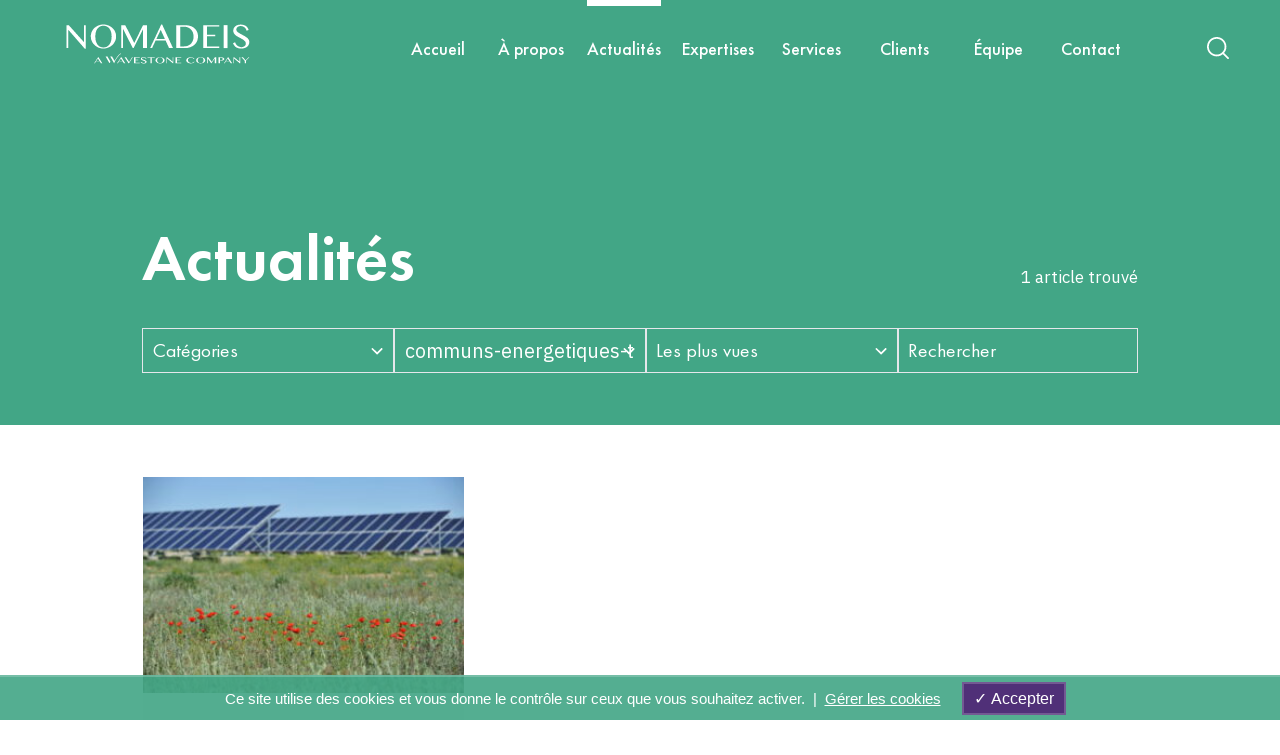

--- FILE ---
content_type: text/html; charset=UTF-8
request_url: https://www.nomadeis.com/actualites/?tag=communs-energetiques-territorialises
body_size: 28567
content:
<!DOCTYPE html>
<html lang="fr-FR">

<head>
  <meta charset="UTF-8">
  <meta http-equiv="X-UA-Compatible" content="IE=edge">
  <meta name="viewport" content="width=device-width, initial-scale=1.0">
  <title>Actualités | Nomadéis</title>

  <link rel="stylesheet" type="text/css"
    href="/main.css?1652192773">
  <link rel="stylesheet" type="text/css"
    href="/windi.css?1680700901">

  <!-- Global site tag (gtag.js) - Google Analytics -->
  <script async src="https://www.googletagmanager.com/gtag/js?id=G-Y8YQWCGC8H"></script>
  <script>
  window.dataLayer = window.dataLayer || [];

  function gtag() {
    dataLayer.push(arguments);
  }
  gtag('js', new Date());

  gtag('config', 'G-Y8YQWCGC8H');
  </script>

  <script type="text/javascript">
  var _gaq = _gaq || [];
  _gaq.push(['_setAccount', 'UA-19022855-1']);
  _gaq.push(['_trackPageview']);

  (function() {
    var ga = document.createElement('script');
    ga.type = 'text/javascript';
    ga.async = true;
    ga.src = ('https:' == document.location.protocol ? 'https://ssl' : 'http://www') + '.google-analytics.com/ga.js';
    var s = document.getElementsByTagName('script')[0];
    s.parentNode.insertBefore(ga, s);
  })();
  </script>


  <link rel="preconnect" href="https://fonts.googleapis.com" />
  <link rel="preconnect" href="https://fonts.gstatic.com" crossorigin />
  <link href="https://fonts.googleapis.com/css2?family=IBM+Plex+Sans:wght@400;600;700&display=block" rel="stylesheet" />

  <link rel="stylesheet" href="https://unpkg.com/swiper/swiper-bundle.min.css" />

  <script src="/i/jquery-3.6.0.min.js"></script>
  <script src="https://unpkg.com/swiper/swiper-bundle.min.js"></script>

  
    <meta name='robots' content='max-image-preview:large' />
<link rel='dns-prefetch' href='//s.w.org' />
<script type="text/javascript">
window._wpemojiSettings = {"baseUrl":"https:\/\/s.w.org\/images\/core\/emoji\/13.1.0\/72x72\/","ext":".png","svgUrl":"https:\/\/s.w.org\/images\/core\/emoji\/13.1.0\/svg\/","svgExt":".svg","source":{"concatemoji":"https:\/\/www.nomadeis.com\/wp-includes\/js\/wp-emoji-release.min.js?ver=5.9.12"}};
/*! This file is auto-generated */
!function(e,a,t){var n,r,o,i=a.createElement("canvas"),p=i.getContext&&i.getContext("2d");function s(e,t){var a=String.fromCharCode;p.clearRect(0,0,i.width,i.height),p.fillText(a.apply(this,e),0,0);e=i.toDataURL();return p.clearRect(0,0,i.width,i.height),p.fillText(a.apply(this,t),0,0),e===i.toDataURL()}function c(e){var t=a.createElement("script");t.src=e,t.defer=t.type="text/javascript",a.getElementsByTagName("head")[0].appendChild(t)}for(o=Array("flag","emoji"),t.supports={everything:!0,everythingExceptFlag:!0},r=0;r<o.length;r++)t.supports[o[r]]=function(e){if(!p||!p.fillText)return!1;switch(p.textBaseline="top",p.font="600 32px Arial",e){case"flag":return s([127987,65039,8205,9895,65039],[127987,65039,8203,9895,65039])?!1:!s([55356,56826,55356,56819],[55356,56826,8203,55356,56819])&&!s([55356,57332,56128,56423,56128,56418,56128,56421,56128,56430,56128,56423,56128,56447],[55356,57332,8203,56128,56423,8203,56128,56418,8203,56128,56421,8203,56128,56430,8203,56128,56423,8203,56128,56447]);case"emoji":return!s([10084,65039,8205,55357,56613],[10084,65039,8203,55357,56613])}return!1}(o[r]),t.supports.everything=t.supports.everything&&t.supports[o[r]],"flag"!==o[r]&&(t.supports.everythingExceptFlag=t.supports.everythingExceptFlag&&t.supports[o[r]]);t.supports.everythingExceptFlag=t.supports.everythingExceptFlag&&!t.supports.flag,t.DOMReady=!1,t.readyCallback=function(){t.DOMReady=!0},t.supports.everything||(n=function(){t.readyCallback()},a.addEventListener?(a.addEventListener("DOMContentLoaded",n,!1),e.addEventListener("load",n,!1)):(e.attachEvent("onload",n),a.attachEvent("onreadystatechange",function(){"complete"===a.readyState&&t.readyCallback()})),(n=t.source||{}).concatemoji?c(n.concatemoji):n.wpemoji&&n.twemoji&&(c(n.twemoji),c(n.wpemoji)))}(window,document,window._wpemojiSettings);
</script>
<style type="text/css">
img.wp-smiley,
img.emoji {
	display: inline !important;
	border: none !important;
	box-shadow: none !important;
	height: 1em !important;
	width: 1em !important;
	margin: 0 0.07em !important;
	vertical-align: -0.1em !important;
	background: none !important;
	padding: 0 !important;
}
</style>
	<link rel='stylesheet' id='wp-block-library-css'  href='https://www.nomadeis.com/wp-includes/css/dist/block-library/style.min.css?ver=5.9.12' type='text/css' media='all' />
<style id='global-styles-inline-css' type='text/css'>
body{--wp--preset--color--black: #000;--wp--preset--color--cyan-bluish-gray: #abb8c3;--wp--preset--color--white: #fff;--wp--preset--color--pale-pink: #f78da7;--wp--preset--color--vivid-red: #cf2e2e;--wp--preset--color--luminous-vivid-orange: #ff6900;--wp--preset--color--luminous-vivid-amber: #fcb900;--wp--preset--color--light-green-cyan: #7bdcb5;--wp--preset--color--vivid-green-cyan: #00d084;--wp--preset--color--pale-cyan-blue: #8ed1fc;--wp--preset--color--vivid-cyan-blue: #0693e3;--wp--preset--color--vivid-purple: #9b51e0;--wp--preset--color--vert-nomadeis: #42a686;--wp--preset--color--bleu-nomadeis: #503078;--wp--preset--color--bleu-clair-nomadeis: #16487e;--wp--preset--color--rose-nomadeis: #e0bca9;--wp--preset--gradient--vivid-cyan-blue-to-vivid-purple: linear-gradient(135deg,rgba(6,147,227,1) 0%,rgb(155,81,224) 100%);--wp--preset--gradient--light-green-cyan-to-vivid-green-cyan: linear-gradient(135deg,rgb(122,220,180) 0%,rgb(0,208,130) 100%);--wp--preset--gradient--luminous-vivid-amber-to-luminous-vivid-orange: linear-gradient(135deg,rgba(252,185,0,1) 0%,rgba(255,105,0,1) 100%);--wp--preset--gradient--luminous-vivid-orange-to-vivid-red: linear-gradient(135deg,rgba(255,105,0,1) 0%,rgb(207,46,46) 100%);--wp--preset--gradient--very-light-gray-to-cyan-bluish-gray: linear-gradient(135deg,rgb(238,238,238) 0%,rgb(169,184,195) 100%);--wp--preset--gradient--cool-to-warm-spectrum: linear-gradient(135deg,rgb(74,234,220) 0%,rgb(151,120,209) 20%,rgb(207,42,186) 40%,rgb(238,44,130) 60%,rgb(251,105,98) 80%,rgb(254,248,76) 100%);--wp--preset--gradient--blush-light-purple: linear-gradient(135deg,rgb(255,206,236) 0%,rgb(152,150,240) 100%);--wp--preset--gradient--blush-bordeaux: linear-gradient(135deg,rgb(254,205,165) 0%,rgb(254,45,45) 50%,rgb(107,0,62) 100%);--wp--preset--gradient--luminous-dusk: linear-gradient(135deg,rgb(255,203,112) 0%,rgb(199,81,192) 50%,rgb(65,88,208) 100%);--wp--preset--gradient--pale-ocean: linear-gradient(135deg,rgb(255,245,203) 0%,rgb(182,227,212) 50%,rgb(51,167,181) 100%);--wp--preset--gradient--electric-grass: linear-gradient(135deg,rgb(202,248,128) 0%,rgb(113,206,126) 100%);--wp--preset--gradient--midnight: linear-gradient(135deg,rgb(2,3,129) 0%,rgb(40,116,252) 100%);--wp--preset--duotone--dark-grayscale: url('#wp-duotone-dark-grayscale');--wp--preset--duotone--grayscale: url('#wp-duotone-grayscale');--wp--preset--duotone--purple-yellow: url('#wp-duotone-purple-yellow');--wp--preset--duotone--blue-red: url('#wp-duotone-blue-red');--wp--preset--duotone--midnight: url('#wp-duotone-midnight');--wp--preset--duotone--magenta-yellow: url('#wp-duotone-magenta-yellow');--wp--preset--duotone--purple-green: url('#wp-duotone-purple-green');--wp--preset--duotone--blue-orange: url('#wp-duotone-blue-orange');--wp--preset--font-size--small: 13px;--wp--preset--font-size--medium: 20px;--wp--preset--font-size--large: 36px;--wp--preset--font-size--x-large: 42px;}.has-black-color{color: var(--wp--preset--color--black) !important;}.has-cyan-bluish-gray-color{color: var(--wp--preset--color--cyan-bluish-gray) !important;}.has-white-color{color: var(--wp--preset--color--white) !important;}.has-pale-pink-color{color: var(--wp--preset--color--pale-pink) !important;}.has-vivid-red-color{color: var(--wp--preset--color--vivid-red) !important;}.has-luminous-vivid-orange-color{color: var(--wp--preset--color--luminous-vivid-orange) !important;}.has-luminous-vivid-amber-color{color: var(--wp--preset--color--luminous-vivid-amber) !important;}.has-light-green-cyan-color{color: var(--wp--preset--color--light-green-cyan) !important;}.has-vivid-green-cyan-color{color: var(--wp--preset--color--vivid-green-cyan) !important;}.has-pale-cyan-blue-color{color: var(--wp--preset--color--pale-cyan-blue) !important;}.has-vivid-cyan-blue-color{color: var(--wp--preset--color--vivid-cyan-blue) !important;}.has-vivid-purple-color{color: var(--wp--preset--color--vivid-purple) !important;}.has-black-background-color{background-color: var(--wp--preset--color--black) !important;}.has-cyan-bluish-gray-background-color{background-color: var(--wp--preset--color--cyan-bluish-gray) !important;}.has-white-background-color{background-color: var(--wp--preset--color--white) !important;}.has-pale-pink-background-color{background-color: var(--wp--preset--color--pale-pink) !important;}.has-vivid-red-background-color{background-color: var(--wp--preset--color--vivid-red) !important;}.has-luminous-vivid-orange-background-color{background-color: var(--wp--preset--color--luminous-vivid-orange) !important;}.has-luminous-vivid-amber-background-color{background-color: var(--wp--preset--color--luminous-vivid-amber) !important;}.has-light-green-cyan-background-color{background-color: var(--wp--preset--color--light-green-cyan) !important;}.has-vivid-green-cyan-background-color{background-color: var(--wp--preset--color--vivid-green-cyan) !important;}.has-pale-cyan-blue-background-color{background-color: var(--wp--preset--color--pale-cyan-blue) !important;}.has-vivid-cyan-blue-background-color{background-color: var(--wp--preset--color--vivid-cyan-blue) !important;}.has-vivid-purple-background-color{background-color: var(--wp--preset--color--vivid-purple) !important;}.has-black-border-color{border-color: var(--wp--preset--color--black) !important;}.has-cyan-bluish-gray-border-color{border-color: var(--wp--preset--color--cyan-bluish-gray) !important;}.has-white-border-color{border-color: var(--wp--preset--color--white) !important;}.has-pale-pink-border-color{border-color: var(--wp--preset--color--pale-pink) !important;}.has-vivid-red-border-color{border-color: var(--wp--preset--color--vivid-red) !important;}.has-luminous-vivid-orange-border-color{border-color: var(--wp--preset--color--luminous-vivid-orange) !important;}.has-luminous-vivid-amber-border-color{border-color: var(--wp--preset--color--luminous-vivid-amber) !important;}.has-light-green-cyan-border-color{border-color: var(--wp--preset--color--light-green-cyan) !important;}.has-vivid-green-cyan-border-color{border-color: var(--wp--preset--color--vivid-green-cyan) !important;}.has-pale-cyan-blue-border-color{border-color: var(--wp--preset--color--pale-cyan-blue) !important;}.has-vivid-cyan-blue-border-color{border-color: var(--wp--preset--color--vivid-cyan-blue) !important;}.has-vivid-purple-border-color{border-color: var(--wp--preset--color--vivid-purple) !important;}.has-vivid-cyan-blue-to-vivid-purple-gradient-background{background: var(--wp--preset--gradient--vivid-cyan-blue-to-vivid-purple) !important;}.has-light-green-cyan-to-vivid-green-cyan-gradient-background{background: var(--wp--preset--gradient--light-green-cyan-to-vivid-green-cyan) !important;}.has-luminous-vivid-amber-to-luminous-vivid-orange-gradient-background{background: var(--wp--preset--gradient--luminous-vivid-amber-to-luminous-vivid-orange) !important;}.has-luminous-vivid-orange-to-vivid-red-gradient-background{background: var(--wp--preset--gradient--luminous-vivid-orange-to-vivid-red) !important;}.has-very-light-gray-to-cyan-bluish-gray-gradient-background{background: var(--wp--preset--gradient--very-light-gray-to-cyan-bluish-gray) !important;}.has-cool-to-warm-spectrum-gradient-background{background: var(--wp--preset--gradient--cool-to-warm-spectrum) !important;}.has-blush-light-purple-gradient-background{background: var(--wp--preset--gradient--blush-light-purple) !important;}.has-blush-bordeaux-gradient-background{background: var(--wp--preset--gradient--blush-bordeaux) !important;}.has-luminous-dusk-gradient-background{background: var(--wp--preset--gradient--luminous-dusk) !important;}.has-pale-ocean-gradient-background{background: var(--wp--preset--gradient--pale-ocean) !important;}.has-electric-grass-gradient-background{background: var(--wp--preset--gradient--electric-grass) !important;}.has-midnight-gradient-background{background: var(--wp--preset--gradient--midnight) !important;}.has-small-font-size{font-size: var(--wp--preset--font-size--small) !important;}.has-medium-font-size{font-size: var(--wp--preset--font-size--medium) !important;}.has-large-font-size{font-size: var(--wp--preset--font-size--large) !important;}.has-x-large-font-size{font-size: var(--wp--preset--font-size--x-large) !important;}
</style>
<link rel='stylesheet' id='dashicons-css'  href='https://www.nomadeis.com/wp-includes/css/dashicons.min.css?ver=5.9.12' type='text/css' media='all' />
<link rel='stylesheet' id='post-views-counter-frontend-css'  href='https://www.nomadeis.com/wp-content/plugins/post-views-counter/css/frontend.css?ver=1.3.11' type='text/css' media='all' />
<link rel="https://api.w.org/" href="https://www.nomadeis.com/wp-json/" /><link rel="alternate" type="application/json" href="https://www.nomadeis.com/wp-json/wp/v2/pages/15" /><link rel="EditURI" type="application/rsd+xml" title="RSD" href="https://www.nomadeis.com/xmlrpc.php?rsd" />
<link rel="wlwmanifest" type="application/wlwmanifest+xml" href="https://www.nomadeis.com/wp-includes/wlwmanifest.xml" /> 
<meta name="generator" content="WordPress 5.9.12" />
<link rel="canonical" href="https://www.nomadeis.com/actualites/" />
<link rel='shortlink' href='https://www.nomadeis.com/?p=15' />
<link rel="alternate" type="application/json+oembed" href="https://www.nomadeis.com/wp-json/oembed/1.0/embed?url=https%3A%2F%2Fwww.nomadeis.com%2Factualites%2F" />
<link rel="alternate" type="text/xml+oembed" href="https://www.nomadeis.com/wp-json/oembed/1.0/embed?url=https%3A%2F%2Fwww.nomadeis.com%2Factualites%2F&#038;format=xml" />



  <script>
  var tarteaucitronForceLanguage = 'fr';
  </script>
  <script src="/tarteaucitron/tarteaucitron.js"></script>

  <script>
  var tarteaucitronCustomText = {
    adblock: "Bonjour! Ce site joue la transparence et vous donne le choix des services tiers à activer.",
    adblock_call: "Merci de désactiver votre adblocker pour commencer la personnalisation.",
    reload: "Recharger la page",
    alertBigScroll: "En continuant de défiler,",
    alertBigClick: "En poursuivant votre navigation,",
    alertBig: "vous acceptez l'utilisation de services tiers pouvant installer des cookies.",
    alertBigPrivacy: "Ce site utilise des cookies et vous donne le contrôle sur ceux que vous souhaitez activer. &nbsp;|&nbsp; <a href='#tarteaucitron' style='text-decoration:underline'>Gérer les cookies</a>",
    alertSmall: "Gestion des services",
    personalize: "Gestion des cookies",
    acceptAll: "Accepter",
    close: "Fermer",
    privacyUrl: "Politique de confidentialité",
    all: "Préférence pour tous les services",
    info: "Protection de votre vie privée",
    allow: "Autoriser",
    deny: "Interdire",
    noCookie: "Ce service ne dépose aucun cookie.",
    useCookie: "Ce service peut déposer",
    useCookieCurrent: "Ce service a déposé",
    useNoCookie: "Ce service n'a déposé aucun cookie.",
    more: "En savoir plus",
    source: "Voir le site officiel",
    credit: "Gestion des cookies par tarteaucitron.js",
    toggleInfoBox: "Afficher/masquer les informations sur le stockage des cookies",
    title: "Panneau de gestion des cookies",
    cookieDetail: "Détail des cookies",
    ourSite: "sur notre site",
    newWindow: "(nouvelle fenêtre)",
    allowAll: "Autoriser tous les cookies",
    denyAll: "Tout refuser",
    fallback: "Tout refuser",
    "engage-youtube": "Activer le dépôt de cookies Youtube pour lire la vidéo.",
    "engage-vimeo": "Activer le dépôt de cookies Vimeo pour lire la vidéo.",
    "engage-dailymotion": "Activer le dépôt de cookies Dailymotion pour lire la vidéo.",
    disclaimer: 'Ce site propose de personnaliser vos contenus et votre navigation. Lorsque vous naviguez sur ce site Internet, des informations sont susceptibles d\'être enregistrées (cookies) sur votre appareil, sous réserve de vos choix.<br /><br /><br />Pour en savoir plus, consultez notre <a href="/politique-de-confidentialite/" onclick="tarteaucitron.userInterface.closePanel();" data-type="iframe" data-fancybox>politique de protection des données</a>.'
  };
  tarteaucitron.init({
    "privacyUrl": "",
    /* Privacy policy url */

    "hashtag": "#tarteaucitron",
    /* Open the panel with this hashtag */
    "cookieName": "tarteaucitron",
    /* Cookie name */

    "orientation": "bottom",
    /* Banner position (top - bottom - middle - popup) */

    "groupServices": false,
    /* Group services by category */

    "showAlertSmall": false,
    /* Show the small banner on bottom right */
    "cookieslist": false,
    /* Show the cookie list */

    "showIcon": false,
    /* Show cookie icon to manage cookies */
    // "iconSrc": "", /* Optionnal: URL or base64 encoded image */
    "iconPosition": "BottomRight",
    /* Position of the icon between BottomRight, BottomLeft, TopRight and TopLeft */

    "adblocker": false,
    /* Show a Warning if an adblocker is detected */

    "DenyAllCta": false,
    /* Show the deny all button */
    "AcceptAllCta": true,
    /* Show the accept all button when highPrivacy on */
    "highPrivacy": true,
    /* HIGHLY RECOMMANDED Disable auto consent */

    "handleBrowserDNTRequest": false,
    /* If Do Not Track == 1, disallow all */

    "removeCredit": false,
    /* Remove credit link */
    "moreInfoLink": true,
    /* Show more info link */
    "useExternalCss": false,
    /* If false, the tarteaucitron.css file will be loaded */

    //"cookieDomain": ".my-multisite-domaine.fr", /* Shared cookie for subdomain website */

    "readmoreLink": "",
    /* Change the default readmore link pointing to tarteaucitron.io */

    "mandatory": false /* Show a message about mandatory cookies */
  });
  </script>


</head>

<body class="page-template-default page page-id-15 noanim">
  <div class="windi-s41q7i global">
    <div class="windi-coug6s headerFixed">
  <div class="windi-1i4ahge headerBarShadow">
    <div
      class="windi-v5wr9v headerBar Xmax-w-screen-xl Xtransition-colors">
      <div class="windi-12vl5w8">
        <a href="/" class=""><img src="/i/nomadeis-logo-blanc.svg?" class="windi-34aak1 logo-blanc" alt="" />
          <img src="/i/nomadeis-logo.svg?" class="windi-ipzj30 logo-couleur" alt="Nomadéis" /></a>
      </div>
      <div class="windi-iu3trb">
        <div class="windi-1pz5v13"></div>
        <div
          class="windi-1rgrc5s navTop Xgap-3vw">
                    <a href="https://www.nomadeis.com/" id="navLink2" data-nav="2"
            class="windi-1ik2x3i navLink  "><span
              class="windi-1oo8p39">Accueil</span></a>
                    <a href="javascript:;" id="navLink12" data-nav="12"
            class="windi-1ik2x3i navLink has_children "><span
              class="windi-1oo8p39">À propos</span></a>
                    <a href="https://www.nomadeis.com/actualites/" id="navLink15" data-nav="15"
            class="windi-1ik2x3i navLink  navLink--active"><span
              class="windi-1oo8p39">Actualités</span></a>
                    <a href="javascript:;" id="navLink17" data-nav="17"
            class="windi-1ik2x3i navLink has_children "><span
              class="windi-1oo8p39">Expertises</span></a>
                    <a href="javascript:;" id="navLink19" data-nav="19"
            class="windi-1ik2x3i navLink has_children "><span
              class="windi-1oo8p39">Services</span></a>
                    <a href="https://www.nomadeis.com/clients/" id="navLink8" data-nav="8"
            class="windi-1ik2x3i navLink  "><span
              class="windi-1oo8p39">Clients</span></a>
                    <a href="javascript:;" id="navLink21" data-nav="21"
            class="windi-1ik2x3i navLink has_children "><span
              class="windi-1oo8p39">Équipe</span></a>
                    <a href="https://www.nomadeis.com/contact/" id="navLink23" data-nav="23"
            class="windi-1ik2x3i navLink  "><span
              class="windi-1oo8p39">Contact</span></a>
                    <div class="windi-1yxn21q Xborder-red-500"></div>
        </div>
      </div>

      <div class="windi-1cfkbd2">
        <div class="windi-1ftu2rx">
          <div class="windi-zwanm5">
            <div class="windi-1103xde langSelectCaret">
              <svg version="1.1" xmlns="http://www.w3.org/2000/svg" xmlns:xlink="http://www.w3.org/1999/xlink" x="0px"
                y="0px" viewBox="0 0 12 8" enable-background="new 0 0 12 8" xml:space="preserve">
                <path class="windi-14q316s" d="M6.5,7.3l4.9-4.9c0.1-0.1,0.2-0.3,0.2-0.4s-0.1-0.3-0.2-0.4l-0.4-0.4c-0.2-0.2-0.6-0.2-0.9,0L6.1,5.3L1.9,1.2
	C1.8,1.1,1.6,1,1.5,1C1.3,1,1.2,1.1,1,1.2L0.7,1.5C0.6,1.7,0.5,1.8,0.5,2s0.1,0.3,0.2,0.4l4.9,4.9c0.1,0.1,0.3,0.2,0.4,0.2
	C6.2,7.5,6.4,7.5,6.5,7.3z" />
              </svg>
            </div>
            <select name="langSelect" id=""
              class="windi-lrmm2v langSelect">
              <option value="fr">fr</option>
              <option value="en">en</option>
            </select>
          </div>
        </div>

        <div
          class="windi-1lg3kxn btSearch">
          <svg class="windi-19epknn loupe" version="1.1" xmlns="http://www.w3.org/2000/svg"
            xmlns:xlink="http://www.w3.org/1999/xlink" x="0px" y="0px" viewBox="0 0 24 24"
            enable-background="new 0 0 24 24" xml:space="preserve">
            <path class="windi-14q316s" d="M10.7,1C5.3,1,1,5.3,1,10.7c0,5.3,4.3,9.7,9.7,9.7c5.3,0,9.7-4.3,9.7-9.7C20.4,5.3,16,1,10.7,1z M10.7,18.6
	c-4.4,0-7.9-3.5-7.9-7.9s3.5-7.9,7.9-7.9s7.9,3.5,7.9,7.9S15,18.6,10.7,18.6z" />
            <path class="windi-14q316s" d="M22.7,21.5l-5.1-5.1c-0.3-0.3-0.9-0.3-1.3,0c-0.3,0.3-0.3,0.9,0,1.3l5.1,5.1c0.2,0.2,0.4,0.3,0.6,0.3c0.2,0,0.5-0.1,0.6-0.3
	C23.1,22.4,23.1,21.8,22.7,21.5z" />
          </svg>
        </div>
        <div class="windi-k75is2 burger">
          <div class=" burgerIcon"><svg xmlns="http://www.w3.org/2000/svg" viewBox="0 0 24.75 24.75"
              xmlns:v="https://vecta.io/nano">
              <path
                d="M0 3.875a2 2 0 0 1 2-2h20.75a2 2 0 1 1 0 4H2a2 2 0 0 1-2-2zm22.75 6.5H2a2 2 0 1 0 0 4h20.75a2 2 0 1 0 0-4zm0 8.5H2a2 2 0 1 0 0 4h20.75a2 2 0 1 0 0-4z" />
            </svg> </div>
          <div class="windi-1ak81lb burgerClose"><svg viewBox="0 0 24 24" fill="none"
              xmlns="http://www.w3.org/2000/svg">
              <path
                d="M6.22566 4.81096C5.83514 4.42044 5.20197 4.42044 4.81145 4.81096C4.42092 5.20148 4.42092 5.83465 4.81145 6.22517L10.5862 11.9999L4.81151 17.7746C4.42098 18.1651 4.42098 18.7983 4.81151 19.1888C5.20203 19.5793 5.8352 19.5793 6.22572 19.1888L12.0004 13.4141L17.7751 19.1888C18.1656 19.5793 18.7988 19.5793 19.1893 19.1888C19.5798 18.7983 19.5798 18.1651 19.1893 17.7746L13.4146 11.9999L19.1893 6.22517C19.5799 5.83465 19.5799 5.20148 19.1893 4.81096C18.7988 4.42044 18.1657 4.42044 17.7751 4.81096L12.0004 10.5857L6.22566 4.81096Z"
                fill="white" />
            </svg>
          </div>
        </div>
      </div>
    </div>

  </div>

  <div
    class="windi-cv2gmy searchInputWrap X-mt-1px">
    <form id="searchform" action="/?" method="get">
      <input type="text" id="s" name="s" value="" placeholder="Que recherchez-vous ?"
        class="windi-1gp3gh5">
    </form>
  </div>

    <div id="headerSubNav12" class="windi-1twq1ga headerSubNav Xhidden">
    <div class="windi-yhd7a9">
      <div class="windi-xvx2el">
        <div class="windi-11h11i2">
          <div class="windi-6kmmkt">À propos</div>
          <div class="windi-1pz5tk9">
            <div class="windi-1u82x3s">
                            <a href="https://www.nomadeis.com/a-propos/notre-histoire/"
                class="windi-iwswnm ">Notre histoire</a>
                            <a href="https://www.nomadeis.com/a-propos/notre-mission/"
                class="windi-iwswnm ">Notre mission</a>
                            <a href="https://www.nomadeis.com/a-propos/international/"
                class="windi-iwswnm ">International</a>
                            <a href="https://www.nomadeis.com/a-propos/questions-frequentes/"
                class="windi-iwswnm ">Questions fréquentes</a>
                          </div>
          </div>
        </div>
      </div>
    </div>
    <div class="windi-1uexsb3 subNavBottom"></div>
  </div>
    <div id="headerSubNav17" class="windi-1twq1ga headerSubNav Xhidden">
    <div class="windi-yhd7a9">
      <div class="windi-xvx2el">
        <div class="windi-11h11i2">
          <div class="windi-6kmmkt">Expertises</div>
          <div class="windi-1pz5tk9">
            <div class="windi-1u82x3s">
                            <a href="https://www.nomadeis.com/expertises/energie-climat/"
                class="windi-iwswnm ">Énergie Climat</a>
                            <a href="https://www.nomadeis.com/expertises/filieres-de-la-bioeconomie/"
                class="windi-iwswnm ">Filières de la bioéconomie</a>
                            <a href="https://www.nomadeis.com/expertises/nouvelles-mobilites/"
                class="windi-iwswnm ">Nouvelles mobilités</a>
                            <a href="https://www.nomadeis.com/expertises/construction-durable/"
                class="windi-iwswnm ">Construction durable</a>
                            <a href="https://www.nomadeis.com/expertises/eau-milieux-naturels/"
                class="windi-iwswnm ">Eau &#038; milieux naturels</a>
                            <a href="https://www.nomadeis.com/expertises/sante-environnement-cadre-de-vie/"
                class="windi-iwswnm ">Santé, environnement, cadre de vie</a>
                          </div>
          </div>
        </div>
      </div>
    </div>
    <div class="windi-1uexsb3 subNavBottom"></div>
  </div>
    <div id="headerSubNav19" class="windi-1twq1ga headerSubNav Xhidden">
    <div class="windi-yhd7a9">
      <div class="windi-xvx2el">
        <div class="windi-11h11i2">
          <div class="windi-6kmmkt">Services</div>
          <div class="windi-1pz5tk9">
            <div class="windi-1u82x3s">
                            <a href="https://www.nomadeis.com/services/etudes-enquetes/"
                class="windi-iwswnm ">Études &#038; Enquêtes</a>
                            <a href="https://www.nomadeis.com/services/observatoires-mesures-dimpact/"
                class="windi-iwswnm ">Observatoires &#038; Mesures d’impact</a>
                            <a href="https://www.nomadeis.com/services/diagnostics-evaluations/"
                class="windi-iwswnm ">Diagnostics  &#038; Évaluations</a>
                            <a href="https://www.nomadeis.com/services/strategies-feuilles-de-route/"
                class="windi-iwswnm ">Stratégies &#038; Feuilles de route</a>
                            <a href="https://www.nomadeis.com/services/innovation-gestion-de-projet/"
                class="windi-iwswnm ">Innovation &#038; Gestion de projet</a>
                            <a href="https://www.nomadeis.com/services/capitalisation-partage/"
                class="windi-iwswnm ">Capitalisation &#038; Partage</a>
                          </div>
          </div>
        </div>
      </div>
    </div>
    <div class="windi-1uexsb3 subNavBottom"></div>
  </div>
    <div id="headerSubNav21" class="windi-1twq1ga headerSubNav Xhidden">
    <div class="windi-yhd7a9">
      <div class="windi-xvx2el">
        <div class="windi-11h11i2">
          <div class="windi-6kmmkt">Équipe</div>
          <div class="windi-1pz5tk9">
            <div class="windi-1u82x3s">
                            <a href="https://www.nomadeis.com/equipe/nomateam/"
                class="windi-iwswnm ">NomaTeam</a>
                            <a href="https://www.nomadeis.com/equipe/vie-dequipe/"
                class="windi-iwswnm ">Vie d&rsquo;équipe</a>
                            <a href="https://www.nomadeis.com/equipe/nous-rejoindre/"
                class="windi-iwswnm ">Nous rejoindre</a>
                          </div>
          </div>
        </div>
      </div>
    </div>
    <div class="windi-1uexsb3 subNavBottom"></div>
  </div>
  
  <div class="windi-twgt5t navMob">
    <div class="windi-1byzy26">
            <a href="https://www.nomadeis.com/" id="mobNavLink2" data-nav="2"
        class="windi-gmfn9 mobNavLink  "><span
          class="windi-4qg1du">
          <div class="">
            Accueil          </div>
                  </span>
      </a>

                  <a href="javascript:;" id="mobNavLink12" data-nav="12"
        class="windi-gmfn9 mobNavLink has_children "><span
          class="windi-4qg1du">
          <div class="">
            À propos          </div>
                    <div class="windi-10ye2qe">
            <svg version="1.1" xmlns="http://www.w3.org/2000/svg" xmlns:xlink="http://www.w3.org/1999/xlink" x="0px"
              y="0px" viewBox="0 0 12 8" enable-background="new 0 0 12 8" xml:space="preserve">
              <path d="M6.5,7.3l4.9-4.9c0.1-0.1,0.2-0.3,0.2-0.4s-0.1-0.3-0.2-0.4l-0.4-0.4c-0.2-0.2-0.6-0.2-0.9,0L6.1,5.3L1.9,1.2
	C1.8,1.1,1.6,1,1.5,1C1.3,1,1.2,1.1,1,1.2L0.7,1.5C0.6,1.7,0.5,1.8,0.5,2s0.1,0.3,0.2,0.4l4.9,4.9c0.1,0.1,0.3,0.2,0.4,0.2
	C6.2,7.5,6.4,7.5,6.5,7.3z" fill="#42a686" />
            </svg>
          </div>
                  </span>
      </a>

            <div id="mobSubNav12" class="windi-927fyw mobSubNav text-green">


        <div class="windi-1rr16qs">

          <div class="windi-1wms83d">
                        <a href="https://www.nomadeis.com/a-propos/notre-histoire/"
              class="windi-13wizr9 ">Notre histoire</a>
                        <a href="https://www.nomadeis.com/a-propos/notre-mission/"
              class="windi-13wizr9 ">Notre mission</a>
                        <a href="https://www.nomadeis.com/a-propos/international/"
              class="windi-13wizr9 ">International</a>
                        <a href="https://www.nomadeis.com/a-propos/questions-frequentes/"
              class="windi-13wizr9 ">Questions fréquentes</a>
                      </div>
        </div>

      </div>
                  <a href="https://www.nomadeis.com/actualites/" id="mobNavLink15" data-nav="15"
        class="windi-gmfn9 mobNavLink  navLink--active"><span
          class="windi-4qg1du">
          <div class="">
            Actualités          </div>
                  </span>
      </a>

                  <a href="javascript:;" id="mobNavLink17" data-nav="17"
        class="windi-gmfn9 mobNavLink has_children "><span
          class="windi-4qg1du">
          <div class="">
            Expertises          </div>
                    <div class="windi-10ye2qe">
            <svg version="1.1" xmlns="http://www.w3.org/2000/svg" xmlns:xlink="http://www.w3.org/1999/xlink" x="0px"
              y="0px" viewBox="0 0 12 8" enable-background="new 0 0 12 8" xml:space="preserve">
              <path d="M6.5,7.3l4.9-4.9c0.1-0.1,0.2-0.3,0.2-0.4s-0.1-0.3-0.2-0.4l-0.4-0.4c-0.2-0.2-0.6-0.2-0.9,0L6.1,5.3L1.9,1.2
	C1.8,1.1,1.6,1,1.5,1C1.3,1,1.2,1.1,1,1.2L0.7,1.5C0.6,1.7,0.5,1.8,0.5,2s0.1,0.3,0.2,0.4l4.9,4.9c0.1,0.1,0.3,0.2,0.4,0.2
	C6.2,7.5,6.4,7.5,6.5,7.3z" fill="#42a686" />
            </svg>
          </div>
                  </span>
      </a>

            <div id="mobSubNav17" class="windi-927fyw mobSubNav text-green">


        <div class="windi-1rr16qs">

          <div class="windi-1wms83d">
                        <a href="https://www.nomadeis.com/expertises/energie-climat/"
              class="windi-13wizr9 ">Énergie Climat</a>
                        <a href="https://www.nomadeis.com/expertises/filieres-de-la-bioeconomie/"
              class="windi-13wizr9 ">Filières de la bioéconomie</a>
                        <a href="https://www.nomadeis.com/expertises/nouvelles-mobilites/"
              class="windi-13wizr9 ">Nouvelles mobilités</a>
                        <a href="https://www.nomadeis.com/expertises/construction-durable/"
              class="windi-13wizr9 ">Construction durable</a>
                        <a href="https://www.nomadeis.com/expertises/eau-milieux-naturels/"
              class="windi-13wizr9 ">Eau &#038; milieux naturels</a>
                        <a href="https://www.nomadeis.com/expertises/sante-environnement-cadre-de-vie/"
              class="windi-13wizr9 ">Santé, environnement, cadre de vie</a>
                      </div>
        </div>

      </div>
                  <a href="javascript:;" id="mobNavLink19" data-nav="19"
        class="windi-gmfn9 mobNavLink has_children "><span
          class="windi-4qg1du">
          <div class="">
            Services          </div>
                    <div class="windi-10ye2qe">
            <svg version="1.1" xmlns="http://www.w3.org/2000/svg" xmlns:xlink="http://www.w3.org/1999/xlink" x="0px"
              y="0px" viewBox="0 0 12 8" enable-background="new 0 0 12 8" xml:space="preserve">
              <path d="M6.5,7.3l4.9-4.9c0.1-0.1,0.2-0.3,0.2-0.4s-0.1-0.3-0.2-0.4l-0.4-0.4c-0.2-0.2-0.6-0.2-0.9,0L6.1,5.3L1.9,1.2
	C1.8,1.1,1.6,1,1.5,1C1.3,1,1.2,1.1,1,1.2L0.7,1.5C0.6,1.7,0.5,1.8,0.5,2s0.1,0.3,0.2,0.4l4.9,4.9c0.1,0.1,0.3,0.2,0.4,0.2
	C6.2,7.5,6.4,7.5,6.5,7.3z" fill="#42a686" />
            </svg>
          </div>
                  </span>
      </a>

            <div id="mobSubNav19" class="windi-927fyw mobSubNav text-green">


        <div class="windi-1rr16qs">

          <div class="windi-1wms83d">
                        <a href="https://www.nomadeis.com/services/etudes-enquetes/"
              class="windi-13wizr9 ">Études &#038; Enquêtes</a>
                        <a href="https://www.nomadeis.com/services/observatoires-mesures-dimpact/"
              class="windi-13wizr9 ">Observatoires &#038; Mesures d’impact</a>
                        <a href="https://www.nomadeis.com/services/diagnostics-evaluations/"
              class="windi-13wizr9 ">Diagnostics  &#038; Évaluations</a>
                        <a href="https://www.nomadeis.com/services/strategies-feuilles-de-route/"
              class="windi-13wizr9 ">Stratégies &#038; Feuilles de route</a>
                        <a href="https://www.nomadeis.com/services/innovation-gestion-de-projet/"
              class="windi-13wizr9 ">Innovation &#038; Gestion de projet</a>
                        <a href="https://www.nomadeis.com/services/capitalisation-partage/"
              class="windi-13wizr9 ">Capitalisation &#038; Partage</a>
                      </div>
        </div>

      </div>
                  <a href="https://www.nomadeis.com/clients/" id="mobNavLink8" data-nav="8"
        class="windi-gmfn9 mobNavLink  "><span
          class="windi-4qg1du">
          <div class="">
            Clients          </div>
                  </span>
      </a>

                  <a href="javascript:;" id="mobNavLink21" data-nav="21"
        class="windi-gmfn9 mobNavLink has_children "><span
          class="windi-4qg1du">
          <div class="">
            Équipe          </div>
                    <div class="windi-10ye2qe">
            <svg version="1.1" xmlns="http://www.w3.org/2000/svg" xmlns:xlink="http://www.w3.org/1999/xlink" x="0px"
              y="0px" viewBox="0 0 12 8" enable-background="new 0 0 12 8" xml:space="preserve">
              <path d="M6.5,7.3l4.9-4.9c0.1-0.1,0.2-0.3,0.2-0.4s-0.1-0.3-0.2-0.4l-0.4-0.4c-0.2-0.2-0.6-0.2-0.9,0L6.1,5.3L1.9,1.2
	C1.8,1.1,1.6,1,1.5,1C1.3,1,1.2,1.1,1,1.2L0.7,1.5C0.6,1.7,0.5,1.8,0.5,2s0.1,0.3,0.2,0.4l4.9,4.9c0.1,0.1,0.3,0.2,0.4,0.2
	C6.2,7.5,6.4,7.5,6.5,7.3z" fill="#42a686" />
            </svg>
          </div>
                  </span>
      </a>

            <div id="mobSubNav21" class="windi-927fyw mobSubNav text-green">


        <div class="windi-1rr16qs">

          <div class="windi-1wms83d">
                        <a href="https://www.nomadeis.com/equipe/nomateam/"
              class="windi-13wizr9 ">NomaTeam</a>
                        <a href="https://www.nomadeis.com/equipe/vie-dequipe/"
              class="windi-13wizr9 ">Vie d&rsquo;équipe</a>
                        <a href="https://www.nomadeis.com/equipe/nous-rejoindre/"
              class="windi-13wizr9 ">Nous rejoindre</a>
                      </div>
        </div>

      </div>
                  <a href="https://www.nomadeis.com/contact/" id="mobNavLink23" data-nav="23"
        class="windi-gmfn9 mobNavLink  "><span
          class="windi-4qg1du">
          <div class="">
            Contact          </div>
                  </span>
      </a>

                </div>
  </div>

</div>
    <div class="windi-1d6prbo cnt">
      <div class="windi-1qmiv54 default-bg-vert"></div>
      
<link rel="stylesheet" href="//code.jquery.com/ui/1.13.0/themes/base/jquery-ui.css">
<style>
.footer {
  display: none;
}
</style>

<style>
.default-bg-vert {
  display: none;
}

.list {
  padding-top: 5.2rem;
}
</style>
<div class="windi-1902xgq">
  <div class="windi-wxmgrl">
    <div class="windi-1u7umtv">
      <h1 class="windi-18s7jn2">Actualités</h1>
      <div class="windi-1xgztq8">1 article trouvé</div>
    </div>
    <form id="postform" action="/actualites/" method="get">
  <div class="windi-187uy5r">
    <select name="category" class=" category select"><option value="0" >Catégories</option><option value="evenements" >Evènements</option><option value="idees" >Idées</option><option value="initiatives" >Initiatives</option><option value="missions" >Missions</option><option value="offre" >Offre</option><option value="publications" >Publications</option></select>
    <input type="text" name="tag" placeholder="Mots clés"
      value="communs-energetiques-territorialises" class=" keywords select">
        <select name="order" class=" select"><option value="post_views" >Les plus vues</option><option value="date" >Les plus récentes</option></select>
    <div class="windi-1kkxwiy rechercherWrap">
      <div onclick="postform.submit();"
        class="windi-18n6rbp submit">
        <?xml version="1.0" encoding="utf-8"?>
<!-- Generator: Adobe Illustrator 23.0.2, SVG Export Plug-In . SVG Version: 6.00 Build 0)  -->
<svg version="1.1" id="Layer_1" xmlns="http://www.w3.org/2000/svg" xmlns:xlink="http://www.w3.org/1999/xlink" x="0px" y="0px"
	 viewBox="0 0 24 24" enable-background="new 0 0 24 24" xml:space="preserve">
<path fill="white" d="M10.7,1C5.3,1,1,5.3,1,10.7c0,5.3,4.3,9.7,9.7,9.7c5.3,0,9.7-4.3,9.7-9.7C20.4,5.3,16,1,10.7,1z M10.7,18.6
	c-4.4,0-7.9-3.5-7.9-7.9s3.5-7.9,7.9-7.9s7.9,3.5,7.9,7.9S15,18.6,10.7,18.6z"/>
<path fill="white" d="M22.7,21.5l-5.1-5.1c-0.3-0.3-0.9-0.3-1.3,0c-0.3,0.3-0.3,0.9,0,1.3l5.1,5.1c0.2,0.2,0.4,0.3,0.6,0.3c0.2,0,0.5-0.1,0.6-0.3
	C23.1,22.4,23.1,21.8,22.7,21.5z"/>
</svg>
      </div>
      <!-- <input name="query" type="text" placeholder="Rechercher" class="windi-3k48pv recherche"> -->
      <button type="button" name="Submit" type="text" value="Rechercher" class="windi-n4b9m4 recherche"
        onclick="postform.submit();">Rechercher</button>
    </div>
  </div>
</form>  </div>
</div>


<div class=" cnt">
  <div class="windi-1cs1q3b list">
</div>

</div>


    </div>

    <div class="windi-ekr1ll footer">
      <div class="windi-n5c86a">
        <div class="windi-144tukz">
          <div class="windi-uyf7c2">Abonnez-vous à notre
            newsletter
            et suivez
            toutes nos
            actualités,
            notre
            activité et notre regard mensuel sur l’environnement et le développement
            durable, en France et à l’international.</div>
          <div class="windi-d2bdkb">
            <form class=" subscribeform" action="javascript:;">
              <div class="windi-4gt0p1">
                <input type="email" name="email" placeholder="Adresse email" required=""
                  class="windi-k160ov email">
                <input type="submit" name="submit"
                  class="windi-d92op7 submit subscribe" value="Je m'inscris">
              </div>
              <div class=" err"></div>
              <div class=" msg"></div>
              <div class="windi-nic0r0">
                <input type="checkbox" required="" name="accepte" id="accepte" value="on"
                  class="windi-1dz9ass accepte"><label for="accepte"> <span class="windi-1p64elk">
                    *J'ai lu la <a href="/politique-de-confidentialite/" data-type="iframe" data-fancybox
                      class="windi-1qsnfv7">
                      politique de
                      confidentialité
                    </a> et j'accepte ses conditions.
                  </span></label>
              </div>
            </form>
          </div>
        </div>

        <div class="windi-3vmfbs">
          <div class="">
            <img src="/i/nomadeis-logo-blanc.svg?" alt="" class="windi-119dtnw">
          </div>
          <div class="windi-y0w18d sitemap-click">
            <div class="windi-ogjjeq"></div>
          </div>
          <div class="windi-k3wdsx">
            <span class="windi-94bh4t">Nous suivre</span>
            <a href="https://www.linkedin.com/company/nomadeis/" target="_blank"><img src="/i/in.svg"
                class="windi-mlwbcd" alt=""></a>
            <a href="https://www.youtube.com/channel/UCeAsLHxcT_aO0NNWTt3fkZQ/" target="_blank"><img src="/i/yt.svg"
                class="windi-1id82gg" alt=""></a>
            <a href="https://twitter.com/NOMADEIS" target="_blank"><img src="/i/tw.svg"
                class="windi-o4g6w7" alt=""></a>
          </div>
        </div>
        <div class=" sitemap">
          <div class="windi-5ckg0o">
                        <div class="windi-do60vi sitemapCol">
              <a href="https://www.nomadeis.com/" id="sitemapNavLink2" data-nav="2"
                class="windi-fchfpx sitemapNavLink  "><span
                  class="windi-ki0vnw Xjustify-between">
                  <div class="">
                    Accueil                  </div>
                                  </span>
              </a>

                          </div>
                        <div class="windi-do60vi sitemapCol">
              <a href="javascript:;" id="sitemapNavLink12" data-nav="12"
                class="windi-fchfpx sitemapNavLink has_children "><span
                  class="windi-ki0vnw Xjustify-between">
                  <div class="">
                    À propos                  </div>
                                    <div class="windi-ondthy">
                    <svg version="1.1" xmlns="http://www.w3.org/2000/svg" xmlns:xlink="http://www.w3.org/1999/xlink"
                      x="0px" y="0px" viewBox="0 0 12 8" enable-background="new 0 0 12 8" xml:space="preserve">
                      <path d="M6.5,7.3l4.9-4.9c0.1-0.1,0.2-0.3,0.2-0.4s-0.1-0.3-0.2-0.4l-0.4-0.4c-0.2-0.2-0.6-0.2-0.9,0L6.1,5.3L1.9,1.2
	C1.8,1.1,1.6,1,1.5,1C1.3,1,1.2,1.1,1,1.2L0.7,1.5C0.6,1.7,0.5,1.8,0.5,2s0.1,0.3,0.2,0.4l4.9,4.9c0.1,0.1,0.3,0.2,0.4,0.2
	C6.2,7.5,6.4,7.5,6.5,7.3z" fill="white" />
                    </svg>
                  </div>
                                  </span>
              </a>

                            <div id="sitemapSubNav12" class="windi-1jii9al sitemapSubNav text-green">


                <div class="windi-1eiroel">

                  <div class="windi-u9y4jz">
                                        <a href="https://www.nomadeis.com/a-propos/notre-histoire/"
                      class="windi-1f0t5g8 ">Notre histoire</a>
                                        <a href="https://www.nomadeis.com/a-propos/notre-mission/"
                      class="windi-1f0t5g8 ">Notre mission</a>
                                        <a href="https://www.nomadeis.com/a-propos/international/"
                      class="windi-1f0t5g8 ">International</a>
                                        <a href="https://www.nomadeis.com/a-propos/questions-frequentes/"
                      class="windi-1f0t5g8 ">Questions fréquentes</a>
                                      </div>
                </div>

              </div>
                          </div>
                        <div class="windi-do60vi sitemapCol">
              <a href="https://www.nomadeis.com/actualites/" id="sitemapNavLink15" data-nav="15"
                class="windi-fchfpx sitemapNavLink  navLink--active"><span
                  class="windi-ki0vnw Xjustify-between">
                  <div class="">
                    Actualités                  </div>
                                  </span>
              </a>

                          </div>
                        <div class="windi-do60vi sitemapCol">
              <a href="javascript:;" id="sitemapNavLink17" data-nav="17"
                class="windi-fchfpx sitemapNavLink has_children "><span
                  class="windi-ki0vnw Xjustify-between">
                  <div class="">
                    Expertises                  </div>
                                    <div class="windi-ondthy">
                    <svg version="1.1" xmlns="http://www.w3.org/2000/svg" xmlns:xlink="http://www.w3.org/1999/xlink"
                      x="0px" y="0px" viewBox="0 0 12 8" enable-background="new 0 0 12 8" xml:space="preserve">
                      <path d="M6.5,7.3l4.9-4.9c0.1-0.1,0.2-0.3,0.2-0.4s-0.1-0.3-0.2-0.4l-0.4-0.4c-0.2-0.2-0.6-0.2-0.9,0L6.1,5.3L1.9,1.2
	C1.8,1.1,1.6,1,1.5,1C1.3,1,1.2,1.1,1,1.2L0.7,1.5C0.6,1.7,0.5,1.8,0.5,2s0.1,0.3,0.2,0.4l4.9,4.9c0.1,0.1,0.3,0.2,0.4,0.2
	C6.2,7.5,6.4,7.5,6.5,7.3z" fill="white" />
                    </svg>
                  </div>
                                  </span>
              </a>

                            <div id="sitemapSubNav17" class="windi-1jii9al sitemapSubNav text-green">


                <div class="windi-1eiroel">

                  <div class="windi-u9y4jz">
                                        <a href="https://www.nomadeis.com/expertises/energie-climat/"
                      class="windi-1f0t5g8 ">Énergie Climat</a>
                                        <a href="https://www.nomadeis.com/expertises/filieres-de-la-bioeconomie/"
                      class="windi-1f0t5g8 ">Filières de la bioéconomie</a>
                                        <a href="https://www.nomadeis.com/expertises/nouvelles-mobilites/"
                      class="windi-1f0t5g8 ">Nouvelles mobilités</a>
                                        <a href="https://www.nomadeis.com/expertises/construction-durable/"
                      class="windi-1f0t5g8 ">Construction durable</a>
                                        <a href="https://www.nomadeis.com/expertises/eau-milieux-naturels/"
                      class="windi-1f0t5g8 ">Eau &#038; milieux naturels</a>
                                        <a href="https://www.nomadeis.com/expertises/sante-environnement-cadre-de-vie/"
                      class="windi-1f0t5g8 ">Santé, environnement, cadre de vie</a>
                                      </div>
                </div>

              </div>
                          </div>
                        <div class="windi-do60vi sitemapCol">
              <a href="javascript:;" id="sitemapNavLink19" data-nav="19"
                class="windi-fchfpx sitemapNavLink has_children "><span
                  class="windi-ki0vnw Xjustify-between">
                  <div class="">
                    Services                  </div>
                                    <div class="windi-ondthy">
                    <svg version="1.1" xmlns="http://www.w3.org/2000/svg" xmlns:xlink="http://www.w3.org/1999/xlink"
                      x="0px" y="0px" viewBox="0 0 12 8" enable-background="new 0 0 12 8" xml:space="preserve">
                      <path d="M6.5,7.3l4.9-4.9c0.1-0.1,0.2-0.3,0.2-0.4s-0.1-0.3-0.2-0.4l-0.4-0.4c-0.2-0.2-0.6-0.2-0.9,0L6.1,5.3L1.9,1.2
	C1.8,1.1,1.6,1,1.5,1C1.3,1,1.2,1.1,1,1.2L0.7,1.5C0.6,1.7,0.5,1.8,0.5,2s0.1,0.3,0.2,0.4l4.9,4.9c0.1,0.1,0.3,0.2,0.4,0.2
	C6.2,7.5,6.4,7.5,6.5,7.3z" fill="white" />
                    </svg>
                  </div>
                                  </span>
              </a>

                            <div id="sitemapSubNav19" class="windi-1jii9al sitemapSubNav text-green">


                <div class="windi-1eiroel">

                  <div class="windi-u9y4jz">
                                        <a href="https://www.nomadeis.com/services/etudes-enquetes/"
                      class="windi-1f0t5g8 ">Études &#038; Enquêtes</a>
                                        <a href="https://www.nomadeis.com/services/observatoires-mesures-dimpact/"
                      class="windi-1f0t5g8 ">Observatoires &#038; Mesures d’impact</a>
                                        <a href="https://www.nomadeis.com/services/diagnostics-evaluations/"
                      class="windi-1f0t5g8 ">Diagnostics  &#038; Évaluations</a>
                                        <a href="https://www.nomadeis.com/services/strategies-feuilles-de-route/"
                      class="windi-1f0t5g8 ">Stratégies &#038; Feuilles de route</a>
                                        <a href="https://www.nomadeis.com/services/innovation-gestion-de-projet/"
                      class="windi-1f0t5g8 ">Innovation &#038; Gestion de projet</a>
                                        <a href="https://www.nomadeis.com/services/capitalisation-partage/"
                      class="windi-1f0t5g8 ">Capitalisation &#038; Partage</a>
                                      </div>
                </div>

              </div>
                          </div>
                        <div class="windi-do60vi sitemapCol">
              <a href="https://www.nomadeis.com/clients/" id="sitemapNavLink8" data-nav="8"
                class="windi-fchfpx sitemapNavLink  "><span
                  class="windi-ki0vnw Xjustify-between">
                  <div class="">
                    Clients                  </div>
                                  </span>
              </a>

                          </div>
                        <div class="windi-do60vi sitemapCol">
              <a href="javascript:;" id="sitemapNavLink21" data-nav="21"
                class="windi-fchfpx sitemapNavLink has_children "><span
                  class="windi-ki0vnw Xjustify-between">
                  <div class="">
                    Équipe                  </div>
                                    <div class="windi-ondthy">
                    <svg version="1.1" xmlns="http://www.w3.org/2000/svg" xmlns:xlink="http://www.w3.org/1999/xlink"
                      x="0px" y="0px" viewBox="0 0 12 8" enable-background="new 0 0 12 8" xml:space="preserve">
                      <path d="M6.5,7.3l4.9-4.9c0.1-0.1,0.2-0.3,0.2-0.4s-0.1-0.3-0.2-0.4l-0.4-0.4c-0.2-0.2-0.6-0.2-0.9,0L6.1,5.3L1.9,1.2
	C1.8,1.1,1.6,1,1.5,1C1.3,1,1.2,1.1,1,1.2L0.7,1.5C0.6,1.7,0.5,1.8,0.5,2s0.1,0.3,0.2,0.4l4.9,4.9c0.1,0.1,0.3,0.2,0.4,0.2
	C6.2,7.5,6.4,7.5,6.5,7.3z" fill="white" />
                    </svg>
                  </div>
                                  </span>
              </a>

                            <div id="sitemapSubNav21" class="windi-1jii9al sitemapSubNav text-green">


                <div class="windi-1eiroel">

                  <div class="windi-u9y4jz">
                                        <a href="https://www.nomadeis.com/equipe/nomateam/"
                      class="windi-1f0t5g8 ">NomaTeam</a>
                                        <a href="https://www.nomadeis.com/equipe/vie-dequipe/"
                      class="windi-1f0t5g8 ">Vie d&rsquo;équipe</a>
                                        <a href="https://www.nomadeis.com/equipe/nous-rejoindre/"
                      class="windi-1f0t5g8 ">Nous rejoindre</a>
                                      </div>
                </div>

              </div>
                          </div>
                        <div class="windi-do60vi sitemapCol">
              <a href="https://www.nomadeis.com/contact/" id="sitemapNavLink23" data-nav="23"
                class="windi-fchfpx sitemapNavLink  "><span
                  class="windi-ki0vnw Xjustify-between">
                  <div class="">
                    Contact                  </div>
                                  </span>
              </a>

                          </div>
            
          </div>
        </div>
        <div class="windi-1xa3rro">
          <div class="">
            © 2021 Copyright Nomadéis - Tous droits réservés
          </div>
          <div class="windi-m1jh1x footerNav">
            <a href="/contact/" class="windi-akyzw3">Nous contacter</a>
            <a href="/equipe/nous-rejoindre/" class="windi-akyzw3">Nous rejoindre</a>
            <a href="javascript:;" onclick="tarteaucitron.userInterface.openPanel();" class="windi-akyzw3">Gérer les
              cookies</a>
            <a href="/mentions-legales/" data-type="iframe" data-fancybox class="windi-akyzw3">Mentions légales</a>

          </div>
        </div>

      </div>
    </div>

  </div>


  <script type="text/javascript">
  tarteaucitron.user.gtagUa = 'G-Y8YQWCGC8H';
  (tarteaucitron.job = tarteaucitron.job || []).push('gtag');
  </script>


    <script type=" text/javascript" src="/main.js?1642606859">
  </script>
  <script src="https://code.jquery.com/ui/1.13.0/jquery-ui.js"></script>
<script>
var currentscrollHeight = 0;
var count = 0;

jQuery(document).ready(function($) {
  for (var i = 0; i < 8; i++) {
    callData(count); //Call 8 times on page load
    count++;
  }

  function sort() {
    setTimeout(() => {
      $('.list > div').sort(function(a, b) {
        return parseInt(a.dataset.sid) - parseInt(b.dataset.sid);
      }).appendTo('.list');
    }, 100);
  }

  sort();


  $(".category").on('change', function() {
    //this.value;
    //postform.submit();
  });

  $('.recherche').keypress(function(event) {
    if (event.keyCode == 13 || event.which == 13) {
      event.preventDefault();
      postform.submit();
    }
  });


  var availableTags = [
    "(Commission Européenne",
      "(Re)3SOURCES",
      "100 Resilient Cities",
      "2éro déchet",
      "2TM – Transition des territoires de montagne",
      "5G",
      "A",
      "A little market",
      "AAP",
      "AASQA",
      "ABIS",
      "Abu Dhabi",
      "Academy of Business in Society",
      "ACAL",
      "Accès à l'énergie",
      "Accès à la mobilité",
      "Accès aux services de base",
      "Accès aux services essentiels",
      "accessibilite",
      "Accessibilité universelle",
      "Accompagnement stratégique",
      "Accord de Paris",
      "Achats durables",
      "Achats publics",
      "Achats publics préférentiels",
      "Achats responsables",
      "ACI",
      "ACT",
      "Acteurs du Paris durable",
      "Action tank",
      "activisme actionnarial",
      "ACV",
      "Adamas",
      "Adaptation au changement climatique",
      "ADEME",
      "ADEME Île-de-France",
      "ADEME Occitanie",
      "ADEME PACA",
      "Adie",
      "adobe",
      "ADP",
      "ADP Villes en développement",
      "AEE",
      "Aéroports de Paris",
      "Aéroports de Paris (ADP)",
      "AESN",
      "AEU",
      "AFB",
      "AFD",
      "AFNOR",
      "Afrique",
      "Afrique de l’Ouest",
      "Afrique du Sud",
      "Afrique subsaharienne",
      "AG2R La Mondiale",
      "Agence Attractivité Alsace",
      "Agence de l'eau",
      "Agence de l'Eau Seine-Normandie",
      "Agence de la transition écologique",
      "Agence de l’Eau Rhin‑Meuse",
      "Agence d’Ecologie Urbaine",
      "Agence européenne de l’environnement",
      "Agence Executive pour les Petites et Moyennes Entreprises",
      "Agence Française de Développement",
      "Agence Française pour la Biodiversité",
      "Agence nationale de la cohésion des territoires",
      "Agence nationale de sécurité sanitaire",
      "Agence Parisienne du Climat",
      "Agence Parisienne du Climat (APC)",
      "Agence Qualité Construction",
      "Agence Régionale de l’Energie Réunion",
      "Agence Régionale de Santé",
      "Agence Régionale Energie Climat`",
      "Agenda 21",
      "AGORALIM",
      "Agriculture",
      "Agriculture durable",
      "Agrion",
      "Agro-industrie",
      "Agroalimentaire",
      "Agroécologie",
      "AgroParisTech",
      "Agrosystèmes",
      "AI",
      "Aide à la décision",
      "Aide au développement",
      "Aide publique au développement",
      "AIME",
      "Air lab",
      "Air Normand",
      "Airparif",
      "Aisne",
      "Albanie",
      "Alfred Galichon",
      "Algues",
      "Alimentation",
      "Alimentation animale",
      "Alimentation durable",
      "Allemagne",
      "Alliance for Sustainable Building Products",
      "Alliance for Youth",
      "Alliance pour la jeunesse",
      "Allotissement",
      "Alpes",
      "Alpes-Maritimes",
      "Alsace",
      "Alsace Active",
      "Alternatives au PIB",
      "Amartya Sen",
      "Ambatoloana",
      "Amélie-les-Bains",
      "Aménagement",
      "Aménagement du territoire",
      "Aménagement durable",
      "amenagement-urbain",
      "Amérique du Nord",
      "Amérique Latine",
      "AMF",
      "AMO",
      "Amont forestier",
      "AMORCE",
      "ANAH",
      "Analyse comparative",
      "Analyse coûts/bénéfices",
      "Analyse Cycle de Vie",
      "Analyse économique",
      "Analyse environnementale",
      "Analyse physico-chimique",
      "Analyse rétrospective",
      "Analyse statistique",
      "Anas",
      "Anas de lin",
      "ANCCLI",
      "Ancrage local",
      "ancrage-territorial",
      "ANCTerritoires",
      "ANEM",
      "Angoisse climatique",
      "Anima",
      "Animation",
      "Animation de réseaux",
      "ANMCT",
      "ANRU",
      "ANSES",
      "Antonia Fokkema",
      "APC",
      "APD",
      "Appel à idées",
      "Appel à projets",
      "Appels à projets",
      "Apprentis d&#039;Auteuil",
      "Approche patrimoniale",
      "Approvisionnement alimentaire",
      "APUR",
      "APVF",
      "AQC",
      "Aquaa",
      "Aquitaine",
      "ar N",
      "ARCENE",
      "Archicréé",
      "Architectes",
      "Architecture",
      "Architecture durable",
      "Architecture vernaculaire",
      "AREC",
      "Arénadour",
      "ARENE Île-de-France",
      "ARER",
      "Argentine",
      "Arnaud Burgot",
      "ARPE Basse-Normandie",
      "Art climatique",
      "Art et environnement",
      "Articles",
      "Artisans",
      "Arts et Métiers ParisTech",
      "ASBP",
      "Asia Centre",
      "Asie",
      "Asie du Sud-Est",
      "Asie-Pacifique",
      "ASN",
      "assainissement",
      "Assemblée Nationale",
      "Assemblées consultatives",
      "Assessing low Carbon Transition",
      "Assises de la coopération",
      "Assises des Outre-Mer",
      "Assises du Typha",
      "Assistance à maîtrise d’ouvrage",
      "Association Agréée de Surveillance de la Qualité de l’Air",
      "Association des Maires de France",
      "Association des Petites Villes de France",
      "Association nationale des comités et commissions locales d'information",
      "Association Nationale des Élus de la Montagne",
      "Association Nationale des Maires de Communes Thermales",
      "Association Nationale des Maires des Communes Thermales",
      "Association Régionale pour l’habitat social",
      "Associations",
      "Assurance dommages",
      "Assurance vie",
      "Assurances",
      "Assurances responsables",
      "atelier de travail",
      "Atelier Parisien d'Urbanisme",
      "Ateliers",
      "Ateliers d&#039;insertion",
      "Ateliers territoriaux",
      "ATMO",
      "ATMO Normandie",
      "Atout France",
      "Attentes des parties prenantes",
      "Atténuation",
      "Attractivité économique",
      "Attractivité résidentielle",
      "Audencia",
      "Audit",
      "Audits",
      "Aulus-les-Bains",
      "aura",
      "Australie",
      "Auto-construction",
      "Autoconsommation",
      "Autorité de Sûreté Nucléaire",
      "autosolisme",
      "Auvergne-Rhône-Alpes",
      "Aviva",
      "Aviva Solutions Durables",
      "Avocats",
      "AXA",
      "Axe Indo-Pacifique",
      "Azote",
      "Back To Earth",
      "Bagnères-de-Bigorre",
      "Balaruc-les-Bains",
      "Bambou",
      "Banché-projeté",
      "Banque des territoires",
      "Banque mondiale",
      "Barbotan-les-Thermes",
      "Baromètre",
      "Baromètre de positivité",
      "Baromètre jeunesse",
      "Baromètres",
      "Barrières juridiques",
      "Barrières réglementaires et juridiques",
      "Bas carbone",
      "Bas Chambaran",
      "Bas Dauphiné et Bonnevaux",
      "Bassin d'alimentation",
      "Bassin du Fleuve Sénégal",
      "Bassin maritime",
      "Bassin Minier",
      "Bath University",
      "Bâti tropical",
      "Bâti urbain",
      "BATIFLUX",
      "BATIFLUX5",
      "BATIMAT",
      "Bâtiment",
      "Bâtiment durable",
      "Bâtiments",
      "Bâtiments intelligents",
      "bauge",
      "BAZIMO",
      "BBC",
      "Belgique",
      "Benchmark",
      "Benchmark international",
      "Benchmarking",
      "Bénin",
      "BEPAS",
      "BEPOS",
      "Bercy",
      "Béton",
      "Bétons végétaux",
      "Betterave",
      "BFC",
      "Bien commun",
      "Bien public mondial",
      "Bien-être",
      "Biens communs",
      "Bièvre-Isère",
      "Bilan carbone",
      "BIO by Deloitte",
      "Bio World Ressource",
      "Bio-based Products",
      "BIO-CIRC",
      "Bio-ressources",
      "Bio-rétention",
      "Bio-seaux",
      "BioBuild Concept",
      "Biocarburants",
      "Biocénose",
      "Biocharbon",
      "Bioclimatisme",
      "Biocombustibles",
      "Biocomposite",
      "Biodéchets",
      "Biodiversité",
      "Biodoversité",
      "Bioéconomie",
      "Bioénergie",
      "Bioénergies",
      "Biofiltration végétale",
      "Biogaz",
      "Biointrants",
      "Biomasse",
      "Biomasse locale",
      "Biomasse végétale",
      "Biomolécules",
      "Biopolymères",
      "Bioraffinerie",
      "Bioraffinerie de Pomacle-Bazancourt",
      "Bioraffineries territorialisées",
      "Bioressources",
      "BIOREV",
      "BIOREV Tropics",
      "biosourcé",
      "biosourcés",
      "Biosphère",
      "Biotope",
      "Birdlife",
      "Black Carbon",
      "Blanche Segrestin",
      "Bloom",
      "Bocage Urbain",
      "Bocconi",
      "Bois",
      "Bois de palette",
      "Bois-construction",
      "Bois-énergie",
      "Bois-industrie",
      "Bollore Logistics",
      "Bonheur",
      "Bonn",
      "Bonnes pratiques",
      "Bordeaux",
      "Bornes fontaines",
      "Boues d'épuration",
      "Boues de dragage",
      "Bouquets de travaux",
      "Bourg-de-Péage",
      "Bourgogne",
      "Bourgogne-Franche-Comté",
      "Bouygues Construction",
      "Bredin-Prat",
      "Brésil",
      "Brice Lalonde",
      "Brides-les-Bains",
      "Brighton University",
      "briques-de-terre-compressees",
      "BTP",
      "Bureau Veritas",
      "Burkina Faso",
      "Business inclusif",
      "Business plan",
      "BV",
      "C2E",
      "C3D",
      "cac-40",
      "CAC40",
      "Cadre de référence",
      "cadre-de-vie",
      "Caen",
      "Caisse des Dépôts",
      "Caisse des Dépôts et Consignations",
      "Caisse d’Epargne Alsace",
      "Campagne urbaine mondiale",
      "Campus Lyontech la Doua",
      "Canada",
      "Cap Vert",
      "Capacités protectrices des milieux naturels",
      "CAPEB",
      "Capital immatériel",
      "Capitalisation",
      "Capitalisation croisée",
      "Capteurs",
      "caraibes",
      "Carbon Disclosure Project",
      "Carbone",
      "Carbone atmosphérique",
      "Carbone noir",
      "Caritas",
      "Carnet numérique",
      "Cartographie",
      "Carton",
      "CAS",
      "Casino",
      "CAUE",
      "CCAC",
      "CCI",
      "CCI Alsace",
      "CCI de la Marne",
      "CCI France",
      "CCI Franche Comté",
      "CCI International",
      "CCNUCC",
      "Ccompensation",
      "CCV",
      "CDC",
      "CDC Biodiversité",
      "CDDEP",
      "CDES",
      "CDP",
      "CDT",
      "CEE",
      "CELC",
      "CEN Bourgogne",
      "Centre d'Analyse Stratégique",
      "Centre de droit et d'économie du sport",
      "Centre National pour le Développement du Sport",
      "Centre pour l’Intégration en Méditerranée (CMI)",
      "Centre Scientifique et Technique du Bâtiment",
      "CEP",
      "CERCAD Midi-Pyrénées",
      "CEREMA",
      "CERI",
      "Certificats d’Economies d’Energie",
      "CESE",
      "CESER",
      "CETE",
      "CETIAT",
      "CG92",
      "CG94",
      "CGDD",
      "CGET",
      "CGLU",
      "CGM",
      "CGSP",
      "Chaîne d'approvisionnement",
      "Chaîne de valeur",
      "Chaîne Thermale du Soleil",
      "Chaînes de valeur",
      "Challenges",
      "Challenges.fr",
      "Châlons-en-Champagne",
      "Chambre de commerce et d'industrie",
      "Chambre de Commerce Internationale",
      "Chambre Régionale d’Agriculture de Normandie",
      "Chambres de Métiers et de l'Artisanat (CMA)",
      "Chamonix",
      "Champignons",
      "Changement climatique",
      "Chantepie",
      "Chantiers d&#039;insertion",
      "Chanvre",
      "Chauffage",
      "Chênelet",
      "Chèque énergie",
      "Chili",
      "Chimie du végétal",
      "Chimie verte",
      "Chimie verte base biosourcée",
      "Chine",
      "Circuits courts",
      "CITEPA",
      "Citoyenneté",
      "Citoyenneté environnementale",
      "Civilisations",
      "Clean Techs",
      "CLER",
      "CLI",
      "Climat",
      "Climat et emploi",
      "Climate Chance",
      "Climatisation",
      "Climats chauds",
      "Club développement durable des établissements et entreprises publics",
      "Club Ville Aménagement",
      "Cluny",
      "Cluster",
      "Cluster Descartes",
      "Cluster Eco-Construction",
      "CNAM",
      "CNDS",
      "CNETh",
      "CNFPT",
      "CNOSF",
      "CNRS",
      "Co-produit agricole",
      "Coconstruction",
      "CODAH",
      "CODIFAB",
      "Cogénération",
      "Cohésion sociale",
      "Collapsologie",
      "Collectif des possibles",
      "Collectifs citoyens",
      "Collectivités",
      "Collectivités locales",
      "Collectivités territoriales",
      "Colombie",
      "Colza",
      "Combustible",
      "Combustion",
      "Comité 21",
      "Comité National Olympique et Sportif Français",
      "Comité stratégique de filière",
      "Comité stratégique de la filière Sport",
      "Commande publique",
      "Commissariat général à l'égalité des territoires",
      "Commissariat Général au Développement Durable",
      "Commissions Locales d’Information",
      "Communauté de communes Bièvre-Isère",
      "Communauté de Communes de la Brie Champenoise",
      "Communauté de Communes des Vallons de la Tour",
      "Communauté de communes du Pays de Bitche",
      "Communauté d’Agglomération Havraise",
      "Communauté d’Agglomération Porte de l’Isère",
      "Communauté scientifique",
      "Communautés",
      "Communautés locales",
      "Communication",
      "Communiqués de presse",
      "Communs",
      "Communs énergétiques territorialisés",
      "Compensation carbone",
      "Compétences",
      "Compétitivité des territoires",
      "Compléments alimentaires",
      "Composites",
      "Compost",
      "Compostage",
      "Compostage collectif de proximité",
      "Composteurs individuels",
      "Comptabilité nationale",
      "Comptes satellites",
      "Concertation",
      "Concertation locale",
      "Conciergerie Senior",
      "Concurrences d’usage",
      "Conditionnement",
      "Confédération Européenne du Lin et du Chanvre",
      "Conférence de Munich sur la sécurité",
      "Conférence Paris Climat",
      "Conférences",
      "Conférences et colloques",
      "Conflits",
      "Conflits d'usage",
      "Confort d'été",
      "Confort d'hiver",
      "Confort urbain",
      "Conseil de l'Europe",
      "Conseil département de Mayotte",
      "Conseil départemental de Mayotte",
      "Conseil Economique",
      "Conseil en organisation",
      "Conseil Général des Hauts-de-Seine",
      "Conseil juridique",
      "Conseil Mondial de l'eau",
      "Conseil National des Etablissements Thermaux",
      "Conseil stratégique",
      "Conseils de quartiers",
      "Conservation",
      "Conservatoire d’Espaces Naturels de Bourgogne",
      "Consommation collaborative",
      "Consommation énergétique",
      "Consortiums",
      "Construc",
      "Construction bois",
      "Construction durable",
      "construction en milieu tropical humide",
      "Construction21",
      "Consultation",
      "Consultation citoyenne",
      "Consultation en ligne",
      "Containers",
      "Contrat d'étude prospective",
      "Contrat de filière",
      "Contrat de performance énergétique",
      "Controverses scientifiques",
      "Convergence des politiques publiques",
      "Coopération décentralisée",
      "Coopération franco-britannique",
      "Coopération internationale",
      "Coopératives",
      "Coopératives agricoles",
      "COP21",
      "COP22",
      "COP23",
      "Coquillages",
      "Corderie",
      "Corée du Sud",
      "Coronavirus",
      "Corporate Social Responsibility",
      "Corse",
      "Cosmétique",
      "Cosmétiques durables",
      "COSTIC",
      "Côtes",
      "Cour des Comptes",
      "Coût du cycle de vie",
      "Coût global",
      "Coûts de la rénovation énergétique",
      "Covid",
      "Covid-19",
      "covid19",
      "Cozy Cloud",
      "CPE",
      "Crédit Coopératif",
      "CRESS Mayotte",
      "Crise environnementale",
      "Crise sanitaire",
      "Croatie",
      "Croissance verte",
      "Croix Rouge",
      "Crues",
      "Cryptoméria",
      "CSF",
      "CSR",
      "CSTB",
      "Culture",
      "Culture d'entreprise",
      "Cultures",
      "CVTC",
      "Cybersécurité",
      "Cycle de vie du bâtiment",
      "Cycles",
      "Daegu",
      "Danemark",
      "Darfour",
      "Dax",
      "de la Jeunesse et des Sports",
      "de la nature et des paysages",
      "de l’Agroalimentaire et de la Forêt",
      "de l’Industrie et du Numérique",
      "DEAL",
      "Débats publics",
      "Décarbonation",
      "Décence",
      "Déchets",
      "Déchets de chantier",
      "Déchets de chantiers",
      "Déchets du bâtiment",
      "Déchets ménagers",
      "Déconstruction",
      "Déconstruction sélective",
      "Décret décence",
      "DEDDE",
      "Défi Eco’O",
      "Déforestation",
      "Dégradation des milieux",
      "Délégué Ministériel aux Missions Locales (DMML)",
      "Deloitte",
      "Démantèlement",
      "Démarche participative",
      "Démocratie",
      "Démocratie locale",
      "Démocratie participative",
      "Démocratie représentative",
      "Département de l&#039;Aisne",
      "Département de l&#039;Oise",
      "Département de l'Eure",
      "Département de l'Isère",
      "Département de l'Orne",
      "Département de la Côté d'Or",
      "Département de la Manche",
      "Département de La Réunion",
      "Département de la Seine-Maritime",
      "Département du Calvados",
      "Département du Gard",
      "Département du Val d'Oise",
      "Département du Var",
      "Départements",
      "Dépense énergétique",
      "Déplacements",
      "Dépollution",
      "Dépression verte",
      "désobéissance civile",
      "DESOLSA",
      "Dessalement",
      "Détergence",
      "développeme",
      "Développement",
      "Développement de marchés",
      "Développement durable",
      "Développement durable des territoires",
      "Développement économique",
      "Développement touristique",
      "Devoir de vigilance",
      "DGALN",
      "DGCCRF",
      "DGCIS",
      "DGE",
      "DGEC",
      "DGOM",
      "DGRIS",
      "DHUP",
      "Diagnostic",
      "Diagnostic socio-économique",
      "Diagnostics",
      "Diagnostics environnementaux",
      "Diagnostics partagés",
      "Diagnostics socioéconomiques",
      "Diagnostics territoriaux",
      "Diagramme MASSE",
      "Diagrammes de Sankey",
      "Dialogue citoyen",
      "Dialogue de Petersberg",
      "Dialogue of Civilizations",
      "Dialogue of Civilizations Research Institute",
      "Dialogue parties prenantes",
      "Dialogue social",
      "DIECCTE",
      "Dieppe",
      "Dieppe Maritime",
      "Digitalisation",
      "Dimensionnement juridique et technique",
      "Diplomatie",
      "DIRECCTE",
      "Direction des Systèmes Energétiques Insulaires",
      "Direction Générale des Entreprises",
      "Direction générale des relations internationales et de la stratégie",
      "Direction R&amp;D",
      "Direction stratégie",
      "Directive Cadre sur l'Eau",
      "Distributeurs de matériaux",
      "djsi",
      "DOC",
      "DOC-RI",
      "Documents de référence",
      "DOM",
      "DOM TOM",
      "Données",
      "Données énergétiques",
      "Données environnementales",
      "Dossier de financement",
      "dow-jones-sustainability-index",
      "DPP",
      "DREAL",
      "DREAL Alsace",
      "DREAL Basse-Normandie",
      "DREAL Bourgogne",
      "DREAL Grand Est",
      "DREAL Lorraine",
      "DREAL Normandie",
      "DREAL Occitanie",
      "DREAL PACA",
      "DRIAAF",
      "DRIEA IDF",
      "Droits de l'homme",
      "Droits humains",
      "Drôme",
      "Dubai",
      "EASME",
      "Eau de Paris",
      "Eau, assainissement",
      "Eaux industrielles",
      "Eclairage",
      "Eco-activités",
      "Eco-anxiété",
      "Eco-conception",
      "Eco-construction",
      "Eco-emballages",
      "éco-matériaux",
      "Eco-mobilier",
      "Eco-mobilité",
      "Eco-organismes",
      "Eco-quartier",
      "Ecoantibio",
      "Ecobat",
      "écocampus",
      "Ecocity",
      "Ecole des Métiers de l'Environnement",
      "ecologie",
      "Ecologie industrielle",
      "Ecologue",
      "Economie circulaire",
      "Economie collaborative",
      "Economie de l'environnement",
      "Economie de la construction",
      "Economie de la fonctionnalité",
      "Economie de la rénovation",
      "Economie des ressources en eau",
      "Economie des stations thermales",
      "Economie du développement",
      "Economie du sport",
      "Economie informelle",
      "Economie mahoraise",
      "Economie numérique",
      "Economie positive",
      "Economie sociale et solidaire",
      "Economie thermale",
      "Economie verte",
      "Economies d'eau",
      "Economies d’énergie",
      "Ecophyto",
      "ecoplusTV",
      "Ecoresponsabilité",
      "Écosystème",
      "Ecovadis",
      "Ecovillage",
      "Ecovillage des Noés",
      "Ecrêtement des crues",
      "Eden Renewable Innovations",
      "EDF",
      "EDF SEI",
      "Education",
      "Education à l'environnement",
      "éducation à l’environnement et au développement durable",
      "Education, formation",
      "EEDD",
      "Efficacité",
      "Efficacité énergétique",
      "Effilogis",
      "Effluents industriels",
      "Egalité des sexes",
      "EGGF",
      "EGTTM",
      "Egypte",
      "Eiffage Construction",
      "EIRENO",
      "Ekopolis",
      "Electricité",
      "Electricité de Mayotte",
      "Électrification",
      "Electrification des flottes",
      "Electrification rurale",
      "Electromobilité",
      "Elinor Ostrom",
      "Emancipation des femmes",
      "Emballage",
      "EME",
      "Emirats Arabes Unis",
      "Emissions de CO2",
      "Emissions de gaz à effet de serre",
      "Emper",
      "emploi",
      "Emploi et formation",
      "Emploi verdissant",
      "Emplois directs",
      "Emplois indirects",
      "Emplois non délocalisables",
      "Emplois verdissants",
      "Emplois verts",
      "Empreinte",
      "Empreinte biodiversité",
      "Empreinte carbone",
      "Empreinte environnementale",
      "Empreinte environnementale et sociale du bâtiment",
      "enduits",
      "Enedis",
      "Energie",
      "Energie grise",
      "Energie verte",
      "Energie-biomasse",
      "Energies",
      "Energies demain",
      "Energies fossiles importées",
      "Energies renouvelables",
      "Engagement",
      "engagement-societal",
      "Engie",
      "Enquête",
      "Enquête de terrain",
      "Enquête quantitative",
      "Enquêtes",
      "Enquêtes clientèles",
      "Enquêtes sociologiques",
      "ENSAM",
      "Enterprise Europe Network",
      "Entrepreneuriat",
      "Entreprise responsable",
      "Entreprises",
      "Entreprises artisanales",
      "Entreprises artisanales du bâtiment",
      "Entreprises pour l'Environnement",
      "Entretien des sols",
      "Entretiens",
      "Environmental peacebuilding",
      "Environnement",
      "Environnement et santé publique",
      "Environnement Magazine",
      "Environnement santé",
      "EPAMARNE",
      "EPCI",
      "EPE",
      "Epidémie",
      "Equateur",
      "ERDF",
      "Eric Lombard",
      "esg",
      "ESITC",
      "ESITPA",
      "Espaces végétalisés",
      "Espaces Verts",
      "Espagne",
      "Espèces protégées",
      "ESS",
      "Etanchéité à l'air",
      "Etat de l'art",
      "Etat d’urgence climatique",
      "État écologique et chimique",
      "Etats de lieux",
      "états des lieux",
      "Etats Généraux",
      "Etats Généraux de la transition du tourisme en montagne",
      "Etats Généraux des Générations Futures",
      "Etats-Unis",
      "Ethanol",
      "Ethique",
      "Etiquette énergétique",
      "Etude",
      "Etude bibliographique",
      "Etude de filière",
      "Etude de gisements",
      "Etude de marché",
      "Etude économique",
      "Etude exploratoire",
      "Etude internationale",
      "Etude juridique",
      "Etude prospective",
      "etude-socio-anthropoligique",
      "Etudes",
      "Etudes d'impact",
      "Etudes de cas",
      "Etudes de faisabilité",
      "Etudes de gisements",
      "Etudes de marché",
      "Etudes de préfiguration",
      "Etudes juridiques",
      "Etudes qualitatives",
      "Etudes quantitatives",
      "Etudes techniques",
      "Eugénie-les-Bains",
      "Eure",
      "Eurométropole de Strasbourg",
      "euronext",
      "Europe",
      "Europe 2020",
      "Evaluation",
      "Evaluation biophysique",
      "Evaluation des politiques publiques",
      "Evaluation des risques",
      "Evaluation économique",
      "Evaluation environnementale",
      "Evaluation ex ante",
      "Evaluation stratégique",
      "Evènements",
      "Evitement",
      "Excellence environnementale",
      "Excellence française",
      "Expérimentation",
      "Export",
      "Exposition Universelle",
      "Expositions",
      "Externalités positives",
      "extinction-rebellion",
      "Fabrication française",
      "Fabrique Prospective",
      "Fabrique Spinoza",
      "FACE",
      "Facilitation stratégique",
      "Facility Management",
      "Facteurs non économiques",
      "FACTS",
      "factures énergétiques",
      "Faculté des sciences du sport",
      "FAME",
      "FASTT",
      "Faune",
      "FB 2024",
      "FBF",
      "FEDER",
      "Fédération de Russie",
      "Fédération Thermale et Climatique Française",
      "Fédérations professionnelles",
      "Fedom",
      "Feuille de route stratégique",
      "Fédération Nationales des Coopératives de Consommateurs",
      "FFB",
      "FFEM",
      "FIBOIS",
      "Fibois Île-de-France",
      "Fibre de verre",
      "Fiches actions",
      "FIDAREC",
      "FILIDECHET",
      "Filière aéronautique",
      "Filière agricole",
      "Filière automobile",
      "Filière automobile et mobilités",
      "Filière bâti tropical",
      "Filière forêt-bois",
      "Filière laine",
      "filière lin-fibre",
      "Filière maritime",
      "Filière thermale française",
      "Filière uranium naturel-graphite-gaz",
      "Filières",
      "Filières agricoles",
      "Filières biosourcées",
      "Filières locales",
      "Filières vertes",
      "Films",
      "Finance Consult",
      "finance-a-impact",
      "finance-durable",
      "Financement",
      "financement de l’économie",
      "Financement du développement durable",
      "Financements",
      "Financements européens",
      "FING",
      "Finlande",
      "flore",
      "Fluides énergétiques",
      "flux",
      "Flux de déchets",
      "FMDV",
      "FNAU",
      "FNCOFOR",
      "FNE",
      "Foncier",
      "Fondation Abbé Pierre",
      "Fondation Agir Contre l’Exclusion",
      "Fondation MEDSEA",
      "Fondation Mohammed VI",
      "Fondation Prince Albert II",
      "Fondations",
      "Fonds AXA pour la recherche",
      "Fonds d’Action Sociale pour le Travail Temporaire",
      "Fonds Français pour l'Environnement Mondial",
      "Fonds Mondial pour le Développement des Villes",
      "Fonds pour l’environnement mondial",
      "Forêt",
      "Forêts urbaines",
      "Formation des enseignants",
      "Formation professionnelle",
      "Forum DD",
      "Forum de l'économie positive",
      "Forum du développement durable",
      "Forum mondial de l'eau",
      "Forums",
      "Fracture civique",
      "Fracture numérique",
      "Fracture sociale",
      "Fracture territoriale",
      "France",
      "France Active",
      "France Bois 2024",
      "France Bois Forêt",
      "Francîlbois",
      "Francophonie",
      "Frank Geels",
      "Fransylva",
      "fridays-for-future",
      "FTCF",
      "G20",
      "Gamification",
      "Garazi-Baigorri",
      "Gaspillage alimentaire",
      "GBS",
      "GDE",
      "GDN",
      "Générations futures",
      "Génie écologique",
      "Géoressources",
      "GERES",
      "GES",
      "GESI",
      "Gestion concertée",
      "Gestion d'actifs",
      "Gestion de crise",
      "Gestion de l'eau",
      "Gestion de la Demande en Eau",
      "Gestion de l’eau pluviale",
      "Gestion de projet",
      "gestion de projet international",
      "Gestion déléguée",
      "Gestion des déchets",
      "gestion des déchets radioactifs",
      "gestion des déchets radioactifs de très faible activité",
      "Gestion des espaces naturels",
      "Gestion des ressources naturelles",
      "Gestion des risques",
      "Gestion du changement",
      "Gestion durable des forêts",
      "Gestion forestière",
      "Gestion multifonctionnelle",
      "Gestion Prévisionnelle des Emplois et des Compétences",
      "Gestion urbaine",
      "Gestionnaires de réseaux",
      "GIEC",
      "Gilets jaunes",
      "GIMELEC",
      "Gisements de biodéchets",
      "Gisements de ressources",
      "Gîtes de France",
      "Global Biodiversity Score",
      "Global Positive Forum",
      "GME",
      "Goussainville",
      "Gouvernance",
      "Gouvernance alimentaire",
      "Gouvernance de l'énergie",
      "Gouvernance des communs",
      "Gouvernance inclusive",
      "Gouvernance locale",
      "Gouvernance partagée",
      "GPEC",
      "Grand Débat National",
      "Grand Est",
      "Grand Lyon",
      "Grand Paris",
      "Grand Port Maritime de Rouen",
      "Grand Port Maritime du Havre",
      "Grand Sud",
      "Grands Évènements Sportifs Internationaux",
      "Granulats",
      "Granulés",
      "Greater Cambridge Shared Waste Service",
      "Green Cross",
      "Green Deal",
      "GreenYellow",
      "Grenelle de l'environnement",
      "Gréoux-les-Bains",
      "GRET",
      "greta-thunberg",
      "Grilles multicritères",
      "GRN",
      "Groupe Casino",
      "Groupe La Poste",
      "Groupe PSA",
      "Groupements Momentanés d'Entreprises",
      "Groupes de travail",
      "Guadeloupe",
      "Guide",
      "Guide pratique",
      "Guide-composteur",
      "Guillaume Gauthereau",
      "Guinard Energies",
      "Guyane",
      "Gyeongju",
      "H2020",
      "Habidem",
      "habitat",
      "Habitat durable",
      "Habitat III",
      "Habiter Mieux",
      "Handicap",
      "Harvey Fineberg",
      "Haut Comité transparence et information sécurité nucléaire",
      "Haute-Garonne",
      "HCTISN",
      "Hélène Valade",
      "Helixeo",
      "Hermès",
      "Hervé Le Treut",
      "Hollande",
      "Homologation",
      "Horizon 2020",
      "Horizon Réunion",
      "Hors réseau",
      "Humanis",
      "Humanité et biodiversité",
      "Hydro-morphologie",
      "Hydrogène",
      "Hydrogène-énergie",
      "Hydrogéologie",
      "Hydrolienne",
      "Hydrologie",
      "Hydrosphère",
      "IAE",
      "ICADE",
      "ICC France",
      "ICLEI",
      "IDDRI",
      "Idée Alsace",
      "IEP",
      "IEP Paris",
      "IFNR",
      "IFPEN",
      "Île-de-France",
      "Îles",
      "Ille-et-Vilaine",
      "Ilots de chaleur",
      "Immobilier",
      "Impact",
      "Impact des GESI",
      "Impact environnemental",
      "Impact local",
      "Impact social",
      "impact-socio-economique",
      "Impacts environnementaux",
      "impacts socioéconomiques",
      "implications sociétales",
      "Impression 3D",
      "INC",
      "Incitations à l'achat",
      "inclusion",
      "Inclusive procurement",
      "Inde",
      "Indicateurs",
      "Indice de positivité de l'économie",
      "Indices",
      "Indices de positivité",
      "Industrie",
      "Industrie du futur",
      "Industrie pharmaceutique",
      "Industries du commerce",
      "Industries du sport",
      "Infographies",
      "Information",
      "Infrastructures de recharge",
      "Infrastructures vertes",
      "Ingénierie écologique",
      "Ingénierie stratégique",
      "Initiative Patrimoine maritime",
      "Innovation",
      "Innovatioon",
      "InnProBio",
      "Inondations",
      "INRA",
      "INRIA",
      "INSEE",
      "Insertion",
      "Insertion par l&#039;activité économique",
      "Insertion sociale",
      "Installations nucléaires",
      "Institut de l'économie positive",
      "Institut de Relations Internationales et Stratégiques",
      "Institut méditerranéen de l’eau (IME)",
      "Institut Paris Région",
      "Institut Veolia",
      "Intelligence artificielle",
      "Intelligence collective",
      "Intelligence économique",
      "IntentPlatform",
      "Intérêt national",
      "Intérêt territorial",
      "Intermodalité",
      "International",
      "Internet of Things",
      "Interprofession",
      "Interreg",
      "Interreg France Manche",
      "Interview",
      "Inventaire faunistique et floristique",
      "Investissement responsable",
      "investissements innovants",
      "Investisseurs responsables",
      "IoT",
      "IPBES",
      "IRD",
      "IRIS",
      "Irlande",
      "IRMO",
      "Irrigation",
      "Isère",
      "Islande",
      "Isolants bas carbone",
      "Isolants bio-sourcés",
      "isolants en fibres naturelles et recyclées",
      "Isolants thermiques",
      "Isolation thermique",
      "ISR",
      "Italie",
      "ITE",
      "ITI",
      "IUCN",
      "Jacques Attali",
      "Janos Pasztor",
      "Japon",
      "JDD",
      "Jean-François Béraud",
      "Jean-François Di Meglio",
      "Jean-Louis Etienne",
      "Jean-Pierre Tardieu",
      "JEMAB",
      "Jeunes",
      "Jeunes et climat",
      "Jeunesse",
      "Jeux Olympique et paralympiques",
      "Jeux Olympiques",
      "JO",
      "JO 2024",
      "Jonzac",
      "Jordanie",
      "Journal du Dimanche",
      "Judiciarisation",
      "K-minos",
      "Katalyse",
      "Kebati",
      "Kenya",
      "Keolis",
      "Kering",
      "Kiosques électriques",
      "KissKissBankBank",
      "KPMG",
      "La Française des Jeux",
      "La Havre",
      "La main à la pâte",
      "La Poste",
      "La Réunion",
      "La ruche qui dit oui",
      "Labels",
      "Laboratoire",
      "Laboratoire de la Mobilité inclusive",
      "Laboratoire d’Écologie Urbaine",
      "Lagune de S’Ena Arrubia",
      "Lagunes",
      "Laine de mouton",
      "Lamalou-les-Bains",
      "Languedoc-Roussillon",
      "lauze",
      "lavande",
      "Le Havre",
      "Le Journal des Entreprises",
      "Le Monde",
      "Letizia Moratti",
      "LEU Réunion",
      "Lexcity",
      "LFDJ",
      "LH Forum",
      "Libertés fondamentales",
      "Liège",
      "Lien social",
      "LIFE",
      "LIFE Integrated Projects",
      "Life IP SmartWaste",
      "limon",
      "Lin",
      "Lisière d’une Tierce Forêt",
      "Lithosphère",
      "Littoraux",
      "Livre Blanc",
      "Lixviat",
      "LMI",
      "Location de cycles",
      "Logement",
      "Logement décent",
      "Logeo",
      "Logistique",
      "Logistique de proximité",
      "Logistique durable",
      "loi ALUR",
      "loi Energie Climat",
      "Loi Grenelle II",
      "Loi LAURE",
      "Loi NOTRe",
      "Loi NRE",
      "Loi Sapin II",
      "Loi sur l'air et l'utilisation rationnelle de l'énergie",
      "Loi sur la biodiversité",
      "Loi sur la Transition Énergétique",
      "Loi TE-CV",
      "Lombricomposteurs",
      "Lonjsko Polje",
      "Lonsjko Polje",
      "Lorraine",
      "Lorraine Qualité Environnement (LQE)",
      "Low-tech",
      "LTECV",
      "Luchon",
      "Lutte contre le gaspillage alimentaire",
      "Lutte contre le réchauffement climatique",
      "Luxe",
      "Luxembourg",
      "Luz Saint-Sauveur",
      "Luzerne",
      "Lydia Brovelli",
      "Lyon",
      "l’efficacité énergétique",
      "l’Institut du développement durable et des relations internationales",
      "L’Oréal",
      "M",
      "Ma Prime Renov’",
      "Ma-residence.Fr",
      "MAAF",
      "MACIF",
      "Madagascar",
      "Maïs",
      "Maisons de Région",
      "Maître-composteur",
      "Maîtres d’ouvrages publics",
      "Maîtrise d'ouvrage",
      "Maîtrise de la demande",
      "Maîtrise de la demande en énergie",
      "Malaisie",
      "Malcolm Mcintosh",
      "Mali",
      "Mamphela Ramphele",
      "Management",
      "Manière réunionnaise d'agir",
      "Marché de Rungis",
      "Marchés publics",
      "Mario Monti",
      "marketing",
      "Marketing responsable",
      "Marketing territorial",
      "Marne",
      "Marne-la-Vallée",
      "Maroc",
      "Marques",
      "Marseille",
      "Martinique",
      "Mascara",
      "Masse d'eau",
      "Massifs montagneux",
      "Master class",
      "Masterclass",
      "Matérialité",
      "Matériauthèque",
      "Matériaux",
      "Matériaux bios",
      "matériaux biosourcés",
      "Matériaux composites",
      "Matériaux de construction",
      "Matériaux locaux",
      "Matières et déchets radioactifs",
      "Matières premières",
      "Matières premières renouvelables",
      "Matières recyclées",
      "Matrice de matérialité",
      "Matrioshka",
      "Mâts d’éclairage intelligents",
      "Matthieu Jacquier",
      "Mauritanie",
      "Mayotte",
      "Mazars",
      "Mécénat",
      "Mécénat scientifique",
      "Med-ESCWET",
      "MEDD Mauritanie",
      "MEDDE",
      "MEDESCWET",
      "Médias",
      "Méditerranée",
      "Ménages modestes",
      "Menway",
      "Merck",
      "Mesure",
      "Mesure de la performance",
      "Mesure du bien-être",
      "Métal",
      "Météo et Climat",
      "Météo France",
      "Méthane",
      "Méthanisation",
      "Méthode des coûts de remplacement",
      "Métiers verdissants",
      "Métiers verts",
      "Métriques du développement durable",
      "Métropole de Lyon",
      "Métropole Rouen Normandie",
      "Metropolis",
      "METS",
      "Meurthe-et-Moselle",
      "Meuse",
      "Mexique",
      "Michelin",
      "Micro-réseaux",
      "microcrédit",
      "Midi-Pyrénées",
      "Migrations",
      "Mike Wye",
      "Milan",
      "Milan Expo 2015",
      "Milieux insulaires",
      "militantisme-ecologiste",
      "militants",
      "MINARM",
      "MINEFI",
      "Mines ParisTech",
      "Mini-réseaux",
      "ministère",
      "Ministère de l'économie",
      "Ministère de l'environnement",
      "ministère de la Cohésion des territoires et des Relations avec les collectivités territoriales",
      "Ministère de la jeunesse et des sports",
      "Ministère de la Santé",
      "Ministère de la Transition Ecologique",
      "ministère de la Transition écologique et solidaire",
      "Ministère de la Ville",
      "Ministère de l’Agriculture",
      "Ministère des Affaires Sociales",
      "Ministère des Armées",
      "Ministère des Transports",
      "Ministère du développement durable",
      "Ministère du logement",
      "Ministère du Redressement productif",
      "Mirova",
      "Miscanthus",
      "Mix énergétique",
      "mix marketing",
      "MNHN",
      "MOA",
      "Mobilier inclusif",
      "Mobilisation des parties prenantes",
      "mobilisation-climatique",
      "Mobilité",
      "Mobilité durable",
      "Mobilité électrique",
      "Mobilité inclusive",
      "mobilite-decarbonee",
      "Mobilités actives",
      "Mobilités douces",
      "Mobiliz",
      "Mobiped",
      "Mode de caractérisation des Ordures Ménagères",
      "MODECOM",
      "Modèle économique",
      "Modèle économique inclusif",
      "Modèles de gouvernance",
      "modèles d’affaires",
      "Modèles économiques",
      "Modélisation économique",
      "Modes de déplacement",
      "Modes de déplacements",
      "Modes de transport",
      "Modes de vie",
      "Modes doux",
      "MOE",
      "Monaco",
      "monCarnetMaison",
      "Mondial de l'automobile",
      "Mont-Blanc",
      "Montagne",
      "Montagne à vivre",
      "Montée en compétences",
      "Monténégro",
      "mortiers",
      "Moselle",
      "Mouans-Sartoux",
      "Mountain Wilderness",
      "Mouvements citoyens écologistes",
      "mouvements contestataires",
      "mouvements contestataires disruptifs",
      "MOUVES",
      "Moyen-Orient",
      "MTES",
      "Muséum National d'Histoire Naturelle",
      "MyRecycleStuff",
      "N2O",
      "Nanoé",
      "Nantes",
      "narratifs",
      "National Electric Mobility Mission Plan",
      "Nations Unies",
      "Nature based Solutions",
      "nature-en-ville",
      "NbS",
      "Négociations climatiques",
      "NEP",
      "Neutralité carbone",
      "Nexity",
      "NFI",
      "Nicholas Stern",
      "Niger",
      "Nîmes",
      "NIP",
      "Nitrates",
      "NOP",
      "Normalisation",
      "Normandie",
      "Norvège",
      "Note d’engagement de projet",
      "Note d’identification de projet",
      "Note d’opportunité de projet",
      "Nouveaux modèles économiques",
      "Nouveaux services",
      "nouveaux-mouvements-climatiques",
      "Nouvelle France Industrielle",
      "Nouvelle-Zélande",
      "Nouvelles mobilités",
      "Nouvelles ressources",
      "Nouvelles Technologies",
      "Nouvelles Technologies de l'Information et de la Communication",
      "NOVABUILD",
      "NTIC",
      "Nucléaire",
      "Nudge",
      "Numérique",
      "Nutraceutique",
      "Nutraceutiques",
      "Observatoire",
      "Observatoire de l'économie des stations thermales",
      "Observatoire de la Qualité de l’Air Intérieur",
      "Observatoire de l’économie du sport",
      "Observatoire des coûts de la rénovation",
      "Observatoire du cycle",
      "Observatoire économique",
      "Observatoire mondial de la jeunesse",
      "Observatoire National de la Précarité Energétique",
      "Observatoire régional de l’ESS",
      "Observatoire Régional des Déchets",
      "Observatoires",
      "Occitanie",
      "Occupation des sols",
      "OCDE",
      "OCE",
      "Océan indien",
      "Océans",
      "Octopus Lab",
      "ODRÉ",
      "OESTh",
      "Office for Climate Education",
      "Office international de l'eau",
      "Office National de l’Eau et des Milieux Aquatiques",
      "Offices de tourisme",
      "Offre",
      "Offres responsables",
      "OFIS",
      "Oise",
      "Oiseaux migrateurs",
      "OIT",
      "oléagineux",
      "OMBREE",
      "OMS",
      "OMVS",
      "ONEMA",
      "ONG",
      "ONGE",
      "ONPE",
      "ONU-Habitat",
      "OP",
      "Open Data",
      "Open data Enedis",
      "Open Data Réseaux Énergies",
      "Opération Campus",
      "Opinions publiques",
      "OQAI",
      "ORD PACA",
      "Ordures ménagères",
      "Orée",
      "Organisation de la Mise en Valeur du fleuve Sénégal",
      "Organisation Internationale du Travail",
      "Organisation Mondiale de la Santé",
      "Organisations professionnelles",
      "Organisations syndicales",
      "orge",
      "Oristano",
      "Oslo",
      "Ouate de cellulose",
      "Ouganda",
      "Outils de scoring",
      "Outils pédagogiques",
      "Outre-Mer",
      "Outremer",
      "PACA",
      "PACET",
      "Packaging",
      "PACT Aquitaine",
      "PACTE",
      "Pacte mondial",
      "Pacte vert pour l’Europe",
      "Pactes Territoriaux",
      "Pactes Territoriaux de Relance et de Transition Ecologique",
      "Paiement pour services environnementaux",
      "Paille",
      "Paille de céréales",
      "Paix",
      "Pamiga",
      "Pandémie",
      "Papier",
      "PAPREC",
      "Parangonnage",
      "Parc naturel",
      "Parcours",
      "Paris",
      "Paris 2024",
      "Paris&amp;Co",
      "paris-rive-gauche",
      "Partenariats",
      "Partenariats innovants",
      "Partenariats internationaux",
      "Partenariats Publics Privés",
      "Participation citoyenne",
      "Parties prenantes",
      "PASS Rénovation Picardie",
      "Passoires énergétiques",
      "PASS’Filières",
      "Patrimoine",
      "Patrimoine culturel",
      "Patrimoine naturel",
      "Pay as you go",
      "Pays Basque",
      "Pays du Mont-Blanc",
      "Pays Sud Bourgogne",
      "Pays-Bas",
      "Paysage",
      "Paysage urbain",
      "PCAET",
      "PCDV",
      "PCET",
      "Pêche",
      "Pédagogie",
      "Pédagogie active",
      "Pédologie",
      "PEFC",
      "Peinture",
      "Pellets",
      "Perceptions et attentes",
      "Performance durable",
      "Performance énergétique",
      "Performance énergétique et environnementale",
      "Performance environnementale",
      "Performance extra-financière",
      "Périmètre de captage",
      "Pesticides",
      "Petites villes",
      "PFA",
      "Pharmacie",
      "Philippe Kourilsky",
      "Philippines",
      "Photosynthèse",
      "Phytoremédiation",
      "Phytorestore",
      "PIA",
      "PICOM",
      "Pierre",
      "Pierre-Marc Johnson",
      "PIPAME",
      "pise",
      "Plaidoyer",
      "Plaine Commune",
      "Plan Avenir Montagnes",
      "Plan Bâtiment Durable",
      "Plan Bâtiment Grenelle",
      "Plan Biodiversité",
      "Plan Bleu",
      "Plan Climat Air Énergie Territorial",
      "Plan Climat Energie",
      "Plan Climat Énergie Territorial",
      "Plan de financement",
      "Plan de Protection de l’Atmosphère",
      "Plan de relance Tourisme",
      "Plan de Rénovation Énergétique",
      "Plan de Rénovation Energétique de l'Habitat",
      "Plan de vigilance",
      "Plan des bâtiments de demain",
      "Plan d’actions stratégique",
      "Plan d’actions stratégiques",
      "Plan Logement",
      "Plan national de rénovation énergétique de l’habitat",
      "Plan National Santé Environnement",
      "Plan régional de prévention et de gestion",
      "Plan régional Forêt Bois",
      "Plan Transition Numérique dans le Bâtiment",
      "Plan Urbanisme Construction Architecture",
      "Planification opérationnelle",
      "Plans d'action",
      "Plante zéro déchet",
      "Plastique",
      "Plastiques",
      "Plateforme de transformation par le sport",
      "Plateforme industrielle",
      "Plateforme industrielle bioéconomie du Nord-Rémois",
      "Plateforme Locale de la Rénovation Energétique",
      "Plateforme Océan Climat",
      "Plateformes",
      "plateformes locales de la rénovation énergétique",
      "Plâtre",
      "PLPD",
      "PLRE",
      "PMB Software",
      "PME",
      "PME-PMI",
      "Pneus",
      "PNUE",
      "Poitou-Charentes",
      "Pôle Emploi",
      "Pôle Formation CCI",
      "Pôle IAR",
      "Pôles de compétitivité",
      "Policy Brief",
      "Policy Paper",
      "Politiques publiques",
      "Polluants atmosphériques",
      "Polluants climatiques à courte durée de vie",
      "Pollution",
      "Pollution atmosphérique",
      "Pollution des nappes phréatiques",
      "pologne",
      "Polyester",
      "Pomacle-Bazancourt",
      "pomme de terre féculière",
      "Portugal",
      "Positive Economy Forum",
      "Positive Lab",
      "Positive Planet",
      "Positivité",
      "Poste Immo",
      "Pouget Consultants",
      "Pouvoir d'achat",
      "Power to gas",
      "Power to power",
      "PPA",
      "PPE",
      "PPP",
      "PR2E",
      "PRAC",
      "Pratiques de consommation énergétique",
      "Pratiques Pédagogiques",
      "PREBAT",
      "Précarité énergétique",
      "prefabrique",
      "PREH",
      "PREPA",
      "Présentations",
      "Préservation des écosystèmes",
      "préservation des ressources",
      "Presse",
      "Pression anthropique",
      "Prévention des conflits",
      "Prévention et gestion des déchets",
      "PRFB",
      "Principauté de Monaco",
      "printemps-climatique",
      "Prix Nobel",
      "Procédé industriel",
      "Processus collaboratifs",
      "Production de froid",
      "Productivité des massifs forestiers",
      "Produits biosourcés",
      "Produits connexes du bois",
      "Produits Rembourrés d’Assise et de Couchage",
      "Professionnels du bâtiment",
      "PROGEPI",
      "Programmation pluriannuelle de l’énergie",
      "Programme des Nations Unies pour l’Environnement",
      "programme Habiter Mieux",
      "Programme Investissements d’Avenir",
      "Programme local de prévention des déchets",
      "Programme PACTE",
      "Programme Régional de la Forêt et du Bois",
      "Programmes Habiter Mieux",
      "Projet",
      "Projet BRIDGE",
      "Projet de loi biodiversité",
      "projet de loi pour la reconquête de la biodiversité",
      "Projet de territoire",
      "Projet SB&amp;WRC",
      "Projets de construction",
      "Projets de territoire",
      "Projets européens",
      "projets-experimentaux",
      "Propreté",
      "Prospective",
      "Prospective stratégique",
      "Prospective territoriale",
      "protéagineux",
      "Protection de l'enfance",
      "protection de l’environnement",
      "Protection des données",
      "Prototypes",
      "Protoxyde d'azote",
      "Provence-Alpes-Côte d’Azur",
      "PRPG",
      "PRPGD",
      "PSA Peugeot Citroën",
      "PSE",
      "PTNB",
      "PTRE",
      "PTRTE",
      "Publications",
      "PUCA",
      "Purification de l'air",
      "QAE",
      "QAI",
      "qiu-prg",
      "Qualité de l'air",
      "Qualité de l'air extérieur",
      "Qualité de l'air intérieur",
      "Qualité de l'eau",
      "Qualité de vie",
      "Qualité halieutique et piscicole",
      "Qualitel",
      "Quantification",
      "Quartiers durables",
      "quartiers-dinnovation-urbaine",
      "R&amp;D",
      "R20",
      "Rachel Guyet",
      "Rafraîchissement de la ville",
      "Rajendra Shende",
      "Ramonville-Saint-Agne",
      "RAMSAR",
      "Raréfaction des ressources",
      "RBR 2020",
      "RCC",
      "Réacteurs de première génération",
      "Réchauffement climatique",
      "Recherche",
      "Recherche documentaire",
      "Recherche et développement",
      "Reconnu Garant de l'Environnement",
      "Recyclage",
      "Recyclage des déchets",
      "Redressement productif",
      "Réduction",
      "Réduction des émissions de GES",
      "Réemploi",
      "ref-2153",
      "REF1927",
      "REF1949",
      "REF2004",
      "REF2005",
      "REF2026",
      "REF2028",
      "REF2029",
      "REF2037",
      "REF2040",
      "ref2046",
      "REF2047",
      "REF2049",
      "REF2051",
      "REF2054",
      "REF2102",
      "ref2107",
      "REF2110",
      "ref2113",
      "ref2121",
      "REF2130",
      "REF2140",
      "ref2157",
      "REF2160",
      "REF2202",
      "Référentiel d'analyse",
      "Référentiel d'évaluation",
      "Refibration",
      "Région",
      "Région Alsace",
      "Région Alsace-Champagne-Ardenne-Lorraine",
      "Région Aquitaine",
      "Région Aquitaine-Limousin-Poitou-Charentes",
      "Région Auvergne-Rhône-Alpes",
      "Région Basse-Normandie",
      "Région Bourgogne",
      "Région Bourgogne-Franche-Comté",
      "Région Bretagne",
      "Région Centre",
      "Région Centre Val de Loire",
      "Région Champagne-Ardenne",
      "Région du Golfe",
      "Région Franche-Comté",
      "Région Grand Est",
      "Région Haute-Normandie",
      "Région Hauts-de-France",
      "Région Île-de-France",
      "région limou",
      "Région Limousin",
      "Région Loire-Atlantique",
      "Région Lorraine",
      "Région Nord-Pas-de-Calais",
      "Région Normandie",
      "Région Occitanie",
      "Région PACA",
      "Région Pays-de-la-Loire",
      "région Provence-Alpes-Côte d’Azur",
      "Région Rhône-Alpes",
      "Région Rhône-Alpes-Auvergne",
      "Région Sud",
      "Réglementation",
      "Règles professionnelles",
      "Régulation",
      "Réhabilitation",
      "Relance",
      "Renault",
      "Rencontres Bâtiment d’Avenir",
      "Rencontres de la Mobilité Inclusive",
      "Réno'Aqt",
      "Rénovation",
      "Rénovation des copropriétés",
      "Rénovation énergétique",
      "Rénovation thermique",
      "REP",
      "répond",
      "Reportages",
      "Reporting",
      "Reporting extra-financier",
      "République Islamique de Mauritanie",
      "Réseau Compost Citoyen",
      "Réseau Français des Instituts d'Etudes Avancées",
      "Réseau GDS",
      "Réseaux",
      "Réseaux intelligents",
      "Résilience",
      "Résilience des territoires",
      "Résolution des conflits",
      "Responsabilité Elargie des Producteurs",
      "Responsabilité sociale",
      "Responsabilité Sociale des Entreprises",
      "Responsabilité sociale des organisations",
      "responsabilite-societale-des-entreprises",
      "responsabilite-societale-des-organisations",
      "Ressources communes",
      "ressources durables",
      "Ressources rares",
      "Ressources renouvelables",
      "Restauration",
      "RETEX",
      "Réunions publiques",
      "Réutilisation",
      "Revue Civique",
      "Revue de littérature",
      "RFIEA",
      "RGE",
      "Rheinland-Pfalz",
      "Rhône-Alpes",
      "Rio+20",
      "Risque climatique",
      "Risques climatiques",
      "Risques naturels",
      "Risques sanitaires",
      "Risques sociétaux",
      "riz",
      "RMI",
      "Robotique",
      "Ronan DANTEC",
      "Roseaux",
      "Rostov",
      "Rostov sur le Don",
      "Rouen",
      "Royaume-Uni",
      "RSE",
      "RSO",
      "RT2020",
      "RTE",
      "Russie",
      "Saarland",
      "Sable",
      "Sables",
      "Sahel",
      "Salon des Maires",
      "Salon européen de la mobilité",
      "Salons",
      "San Patrignano",
      "Sankey",
      "Sanofi",
      "Sanofi Pasteur",
      "Sanofi Pasteur MSD",
      "Sanofi-Aventis",
      "Santé",
      "Santé environnementale",
      "Santé publique",
      "Santé-environnement",
      "Sardaigne",
      "SB&amp;WRC",
      "Scenarii",
      "Scenario",
      "ScenaRio 2012",
      "ScenaRio 2015",
      "Scenario 2016",
      "ScenaRio 2017",
      "Scénarios",
      "Scénarios de développement",
      "Scénarios économiques",
      "Scénarios juridiques",
      "Scénarios prospectifs",
      "Schéma bilan technico-juridique",
      "SCIC Solivers",
      "Sciences",
      "Sciences du management",
      "Sciences Po",
      "SciencesPo",
      "Scoring",
      "Scoring positif",
      "SDES",
      "SDSN",
      "Secours Catholique",
      "Secteur de la construction",
      "Secteur du thermalisme",
      "Secteur informel",
      "Sécurité",
      "Sécurité alimentaire",
      "Sécurité des approvisionnements",
      "Sécurité des données",
      "Sécurité environnementale",
      "Sécurité sanitaire",
      "SEI",
      "Seine-et-Marne",
      "Seine-Maritime",
      "Seine-Saint-Denis",
      "Séminaires",
      "SEMMARIS",
      "Sénégal",
      "Seniors",
      "Sensibilisation",
      "Sensibilisation et information",
      "Séquestration carbone",
      "Sequoia Lab",
      "SER",
      "Service civique",
      "Service des achats de l’État",
      "service-public",
      "service-public-de-la-performance-energetique-de-lhabitat",
      "Services écologiques",
      "Services écosystémiques",
      "Services environnementaux",
      "Services essentiels",
      "Services non marchands",
      "Services numériques",
      "Sfax",
      "SfN",
      "SIG",
      "Silver economie",
      "SISAM",
      "Sites industriels",
      "Ski",
      "SMA",
      "Smart cities",
      "Smart city",
      "Smart Grids",
      "Smart Port City",
      "SmartWaste",
      "SNB",
      "SNCF",
      "SNDDS",
      "Sobriété carbone",
      "social",
      "Social et Environnemental",
      "Société",
      "société civile",
      "Société civile organisée",
      "Société Forestière - Caisse des Dépôts et Consignations",
      "Société post-carbone",
      "sociologie",
      "Soins",
      "Sol et Civilisation",
      "Solaire",
      "Solastalgie",
      "Solidarité",
      "Solidarité internationale",
      "Solidarité territoriale",
      "Solidarités Entreprises Nord-Sud",
      "SOLIDEO",
      "Soliha",
      "Solutions basées sur la nature",
      "Solutions fondées sur la Nature",
      "Somalie",
      "Sommet Afrique France",
      "Sommet de la Terre",
      "Sommet mondial Climat &amp; Territoires",
      "SONEDE",
      "Soule-Xiberoa",
      "Sourçage",
      "Sourcing",
      "Sourcing responsable",
      "South-East",
      "Sport",
      "Sport et développement",
      "Sports",
      "sppeh",
      "SPPGD",
      "SRADDET",
      "SRCAE",
      "SROI",
      "Startup",
      "Stations de montagne",
      "Statistiques",
      "Stockage de carbone",
      "Strasbourg",
      "Stratégie",
      "Stratégie bioclimatique",
      "Stratégie de l’Union européenne pour les régions alpines",
      "Stratégie d’accès au marché",
      "Stratégie industrielle",
      "Stratégie méditerranéenne de développement durable",
      "Stratégie nationale de la bioéconomie",
      "Stratégie Nationale du Développement Durable du Sport",
      "Stratégie RSE",
      "Stratégie territoriale",
      "Stratégies",
      "Stratégies énergétiques",
      "Structuration de filières",
      "Subsistance",
      "Subventions",
      "Sucre",
      "Suède",
      "SUERA",
      "Suez Environnement",
      "Suisse",
      "Suivi in itinere",
      "Supply chain",
      "Sûreté nucléaire",
      "Surface de plancher",
      "Surfaces compensatoires",
      "Sustainable Bio&amp;Waste Resources for Construction",
      "Sustainable Development Solutions Network",
      "Sustainable procurement",
      "SWOT",
      "Sylviculture",
      "Syndicat des Energies Renouvelables",
      "Syndicat professionnel",
      "Syndicats intercommunaux",
      "Syndicats professionnels",
      "Synthèse",
      "Synthèse documentaire",
      "Synthèses",
      "Systèmes constructifs",
      "Systèmes décentralisés",
      "Systèmes énergétiques multifluides",
      "Table ronde",
      "Tableau de bord",
      "Tableaux de bord",
      "Tables rondes",
      "Tamarins",
      "tavaillon",
      "taxonomie-europeenne",
      "taxonomie-sociale",
      "Tchad",
      "TCP",
      "TDE",
      "Team Building",
      "Technologies propres",
      "TEE",
      "Teillage",
      "Teilleurs",
      "Telecommunications",
      "TEPCV",
      "TEPOS",
      "Terra Eco",
      "Terre crue",
      "terre-paille",
      "Territoire à Citoyenneté Positive",
      "Territoire de Défi Educatif",
      "Territoire d’innovation de grande ambition",
      "Territoires",
      "Territoires à énergie positive pour la croissance verte",
      "Territoires à énergies positives",
      "Territoires ultra-marins",
      "Textile",
      "Textile recyclé",
      "Thaïlande",
      "Thermalisme",
      "Thierry Ravot",
      "Think Tank",
      "Think Tanks",
      "tiens",
      "TIGA",
      "TNS Sofres",
      "Togo",
      "Tolérance",
      "TOM",
      "Topo-bathymétrie",
      "torchis",
      "Total",
      "Toulon",
      "Toulon Provence Méditerranée",
      "toulouse",
      "Tour du Valat",
      "Tourisme",
      "Tourisme durable",
      "Tours",
      "TPM",
      "Traçabilité",
      "Transdev",
      "Transition alimentaire",
      "Transition démographique",
      "Transition écologique",
      "Transition écologique et énergétique",
      "Transition écologique et solidaire",
      "Transition énergétique",
      "Transition énergétique et écologique",
      "Transition numérique",
      "Transition sociale et solidaire",
      "Transition solidaire",
      "Transparence",
      "Transport",
      "Transport durable",
      "transports",
      "transports-collectifs",
      "Travail décent",
      "Travail participatif",
      "Tri à la source",
      "Tribunes",
      "TRL",
      "Tunis",
      "Tunisie",
      "Turquie",
      "TyCCAO",
      "Typha Australis",
      "typologie",
      "UCFF",
      "UE",
      "UFC Que Choisir",
      "UICN",
      "UIT",
      "UK",
      "ULR Valor",
      "UNEP",
      "UNEP IDF",
      "UNEP Île-de-France",
      "UNESCO",
      "UNFCCC",
      "UNGG",
      "Union Européenne",
      "Union Internationale des Télécommunications",
      "Union internationale pour la conservation de la nature",
      "Union Sport et Cycle",
      "Université de Caen",
      "Université de la Rochelle",
      "Université de Limoges",
      "Université de Lorraine",
      "Université de Strasbourg",
      "Université du Havre",
      "Up for the planet",
      "Urban Lab",
      "Urbanisation",
      "Urbanisation durable",
      "Urbanisme",
      "Urbanisme durable",
      "URBEO",
      "Urgence climatique",
      "Urgence écologique",
      "USA",
      "Usages récréatifs",
      "Ussat-les-Bains",
      "Vaccins",
      "VAE",
      "Val-de-Marne",
      "Val-de-Reuil",
      "Valeur",
      "Valeur ajoutée locale",
      "Vallée de l'énergie",
      "Valorisation des déchets",
      "Valorisation énergétique",
      "Valorisation matière",
      "Valorisations alimentaires",
      "Valorisations non alimentaires",
      "vaLuABle",
      "ValVital",
      "Var",
      "Végan",
      "vegetalisation",
      "Véhicules autonomes",
      "Véhicules électriques",
      "Véhicules hybrides",
      "Veille",
      "Vélo à assistance électrique",
      "Vélos",
      "Ventilation",
      "Veolia",
      "Veolia Propreté",
      "Verdissement des métiers",
      "Verre",
      "Vicat",
      "video",
      "Vidéos",
      "Vietnam",
      "Vignette connectée",
      "Ville de Lyon",
      "Ville de Nantes",
      "Ville de Paris",
      "Ville de Saint-Denis",
      "Ville durable",
      "Ville inclusive",
      "Ville intelligente",
      "Ville nouvelle",
      "Villes",
      "Villes connectées",
      "Villes durables",
      "Villes et des territoires durables",
      "Villes intelligentes",
      "Villes littorales",
      "Villes résilientes",
      "VILOGI",
      "VINCI",
      "VINCI Construction France",
      "Virtual city of Zero Energy house",
      "Voiture",
      "Vosges",
      "Vrac",
      "Vransko jezero",
      "Vulgarisation",
      "Vulnérabilité énergétique",
      "Vulnérabilités",
      "Vulnérabilités écologiques critiques",
      "Wang Shu",
      "Waste and Resources Action Programme",
      "Water Think Tank",
      "We Demain",
      "WIKI-HABITAT",
      "Wimoov",
      "World Efficiency",
      "World Government Summit",
      "WWF",
      "YouGov",
      "Youphil",
      "youth-for-climate",
      "Yvelines",
      "Zagreb",
      "Zembo",
      "Zéro déchet",
      "ZeroWaste",
      "ZNI",
      "ZNIEFF",
      "Zone naturelle d’intérêt écologique",
      "Zone tropicale humide",
      "Zones humides",
      "Zones naturelles d’intérêt écologique floristique et faunistique",
      "Zones Non Interconnectées",
        ];
  $(".keywords").autocomplete({
    delay: 0,
    minLength: 2,
    source: availableTags
    /*
    source: function(request, response) {
      $.ajax({
        dataType: 'json',
        url: "https://www.nomadeis.com/wp-content/themes/nomadeis/ajax-tag.php?keywords=" + $(".keywords")
        .val(),
        data: {
          term: request.term,
          action: 'autocompleteSearch',
          security: AutocompleteSearch.ajax_nonce,
        },
        success: function(data) {
          response(data);
        }
      });
    },*/
  }).focus(function() {
    $(this).autocomplete("search", "");
  });

});

$(window).on("scroll", function() {
  const scrollHeight = $(document).height();
  const scrollPos = Math.floor($(window).height() + $(window).scrollTop());
  const isBottom = scrollHeight - 100 < scrollPos;

  if (isBottom && currentscrollHeight < scrollHeight) {
    //alert('calling...');
    for (var i = 0; i < 6; i++) {
      callData(count); //Once at bottom of page -> call 6 times
      count++;
      sort();
    }
    currentscrollHeight = scrollHeight;
  }
});


function callData(counter) {
  $.ajax({
    type: "GET",
    url: "https://www.nomadeis.com/wp-content/themes/nomadeis/ajax-post.php?offset=" + counter *
      3 +
      "&category=" +
      "&tag=communs-energetiques-territorialises" +
      "&order=" +
      "&query=",
    dataType: "html",
    success: function(result) {
      //alert(result[0]);
      if (result == "no post") {
        $(".footer").show();
      } else {
        $('' + result + '')
          .appendTo('.list');
      }
    },
    error: function(result) {
      //alert("error");
      $('<div class="windi-gejp0h card"><h4 class=" card-title">API call failed</h4><p>' + counter + '</p></div>')
        .appendTo('.list');
    }
  });


}
</script>
</body>

</html>


--- FILE ---
content_type: text/html; charset=UTF-8
request_url: https://www.nomadeis.com/wp-content/themes/nomadeis/ajax-post.php?offset=0&category=&tag=communs-energetiques-territorialises&order=&query=
body_size: 461
content:
<div data-sid="0"
  class="windi-tw49t0">  <a href="https://www.nomadeis.com/2021/03/biens-communs-energie-edf/" class="windi-nkoof4 post">
    <div class="windi-1qhfitg">
      <img width="300" height="200" src="https://www.nomadeis.com/wp-content/uploads/2021/03/AdobeStock_412787494-300x200.jpeg" class="attachment-medium size-medium wp-post-image" alt="" loading="lazy" srcset="https://www.nomadeis.com/wp-content/uploads/2021/03/AdobeStock_412787494-300x200.jpeg 300w, https://www.nomadeis.com/wp-content/uploads/2021/03/AdobeStock_412787494-1024x681.jpeg 1024w, https://www.nomadeis.com/wp-content/uploads/2021/03/AdobeStock_412787494-768x511.jpeg 768w, https://www.nomadeis.com/wp-content/uploads/2021/03/AdobeStock_412787494-1536x1022.jpeg 1536w, https://www.nomadeis.com/wp-content/uploads/2021/03/AdobeStock_412787494-2048x1363.jpeg 2048w" sizes="(max-width: 300px) 100vw, 300px" />    </div>
    <div class="windi-fo7u4v">
      <div class="windi-q8kp4h">Missions      </div>
      <div class="windi-kdgcgg">

        Biens communs dans le secteur énergétique&nbsp;: EDF confie une nouvelle mission d&rsquo;étude à Nomadéis…      </div>
      <img src="/i/arrow-right-vert.svg" class="windi-1pym73a" alt="">
    </div>
  </a>
  </div>


--- FILE ---
content_type: image/svg+xml
request_url: https://www.nomadeis.com/i/arrow-right-vert.svg
body_size: 550
content:
<?xml version="1.0" encoding="utf-8"?>
<!-- Generator: Adobe Illustrator 23.0.2, SVG Export Plug-In . SVG Version: 6.00 Build 0)  -->
<svg version="1.1" id="Layer_1" xmlns="http://www.w3.org/2000/svg" xmlns:xlink="http://www.w3.org/1999/xlink" x="0px" y="0px"
	 viewBox="0 0 538 192" enable-background="new 0 0 538 192" xml:space="preserve">
<path fill="#42a686" d="M432.5,4.3c-5.1,5-5.1,13.2-0.1,18.3L492.7,83H14.8C7.8,83,2,88.8,2,95.9c0,7.1,5.8,12.9,12.8,12.9h477.8l-60.4,60.5
	c-5,5.1-4.9,13.2,0.1,18.3c5.1,5,13.1,5,18.2-0.1l81.8-82.4c1.1-1.2,2-2.5,2.7-4.1s1-3.3,1-5c0-3.4-1.3-6.6-3.7-9L450.5,4.6
	C445.7-0.6,437.5-0.7,432.5,4.3L432.5,4.3z"/>
</svg>


--- FILE ---
content_type: image/svg+xml
request_url: https://www.nomadeis.com/i/nomadeis-logo-blanc.svg?
body_size: 9544
content:
<svg version="1.1" id="Layer_1" xmlns="http://www.w3.org/2000/svg" xmlns:xlink="http://www.w3.org/1999/xlink" x="0px" y="0px"
	 viewBox="0 0 450 160" enable-background="new 0 0 450 160" xml:space="preserve">
<g>
	<g>
		<g>
			<path fill="#FFFFFF" d="M163.7,95.8c-3.7,3-6.7,7.2-9.1,11.8l-4.1-7.2h-3l6.3,11c2.8-6.7,7-12.6,11.4-15.7H163.7z"/>
			<polygon fill="#FFFFFF" points="147.8,108.9 142.9,100.4 139.9,100.4 146.3,111.5 			"/>
			<path fill="#FFFFFF" d="M128.2,101.5l6.3,9.9h-2.3l-2-3.2h-5.7l-2.1,3.2h-1.1l6.4-9.9H128.2z M124.8,107.6h4.9l-2.4-3.8
				L124.8,107.6z"/>
			<path fill="#FFFFFF" d="M165.7,101.5l6.3,9.9h-2.3l-2-3.2H162l-2.1,3.2h-1.1l6.4-9.9H165.7z M162.4,107.6h4.9l-2.4-3.8
				L162.4,107.6z"/>
			<path fill="#FFFFFF" d="M173.4,101.7l5,7.7l4.7-7.7h1.1l-6.1,9.9h-0.6l-6.5-9.9H173.4z"/>
			<path fill="#FFFFFF" d="M195.6,101.7v0.6h-7v3.5h4.7v0.6h-4.7v4.4h7v0.6h-9.3v-9.7H195.6z"/>
			<path fill="#FFFFFF" d="M202.1,111c0.3,0,0.7,0,1-0.1c0.3-0.1,0.6-0.2,0.9-0.3c0.3-0.1,0.5-0.3,0.6-0.5c0.2-0.2,0.2-0.4,0.2-0.7
				c0-0.3-0.1-0.6-0.3-0.8c-0.2-0.2-0.5-0.4-0.8-0.6c-0.3-0.2-0.7-0.4-1.2-0.5s-0.9-0.3-1.3-0.5c-0.5-0.2-0.9-0.4-1.3-0.5
				c-0.4-0.2-0.8-0.4-1.2-0.6c-0.3-0.2-0.6-0.5-0.8-0.8c-0.2-0.3-0.3-0.6-0.3-1c0-0.4,0.1-0.7,0.3-1c0.2-0.3,0.5-0.6,0.8-0.8
				c0.4-0.2,0.8-0.4,1.4-0.5s1.2-0.2,1.9-0.2c1.3,0,2.3,0.2,3,0.6c0.7,0.4,1.3,0.9,1.6,1.7l-1.1,0.4c-0.1-0.3-0.3-0.6-0.5-0.8
				c-0.2-0.2-0.5-0.5-0.7-0.6c-0.3-0.2-0.6-0.3-1-0.4c-0.4-0.1-0.8-0.1-1.3-0.1c-0.4,0-0.8,0-1.1,0.1c-0.3,0.1-0.6,0.2-0.8,0.3
				c-0.2,0.1-0.4,0.3-0.5,0.5c-0.1,0.2-0.2,0.4-0.2,0.5c0,0.3,0.1,0.5,0.3,0.7c0.2,0.2,0.5,0.4,0.9,0.6c0.4,0.2,0.8,0.4,1.2,0.5
				c0.5,0.2,0.9,0.4,1.4,0.5c0.5,0.2,0.9,0.4,1.4,0.6c0.5,0.2,0.9,0.4,1.2,0.6s0.6,0.5,0.9,0.8c0.2,0.3,0.3,0.6,0.3,0.9
				c0,0.4-0.1,0.7-0.3,1.1c-0.2,0.3-0.5,0.6-0.9,0.9c-0.4,0.3-0.9,0.5-1.5,0.6c-0.6,0.1-1.3,0.2-2.1,0.2c-0.6,0-1.2-0.1-1.7-0.2
				c-0.5-0.1-0.9-0.3-1.3-0.4c-0.4-0.2-0.7-0.4-1-0.7c-0.3-0.3-0.5-0.6-0.7-1l1.2-0.4c0.1,0.3,0.3,0.6,0.6,0.8
				c0.2,0.3,0.5,0.5,0.8,0.6c0.3,0.2,0.7,0.3,1.1,0.4C201.3,111,201.7,111,202.1,111z"/>
			<path fill="#FFFFFF" d="M220.3,101.7v0.6h-4.8v9.1h-2.2v-9.1h-4.8v-0.6H220.3z"/>
			<path fill="#FFFFFF" d="M228.9,111.7c-0.7,0-1.4-0.1-2-0.2c-0.6-0.1-1.2-0.3-1.8-0.5s-1-0.5-1.5-0.8c-0.4-0.3-0.8-0.7-1.1-1
				c-0.3-0.4-0.6-0.8-0.7-1.2c-0.2-0.4-0.3-0.9-0.3-1.4c0-0.5,0.1-0.9,0.3-1.3c0.2-0.4,0.4-0.8,0.7-1.2c0.3-0.4,0.7-0.7,1.1-1
				c0.4-0.3,0.9-0.6,1.5-0.8c0.5-0.2,1.1-0.4,1.8-0.5c0.6-0.1,1.3-0.2,2-0.2s1.4,0.1,2,0.2c0.6,0.1,1.2,0.3,1.8,0.5
				c0.5,0.2,1,0.5,1.5,0.8c0.4,0.3,0.8,0.6,1.1,1c0.3,0.4,0.6,0.8,0.7,1.2c0.2,0.4,0.3,0.9,0.3,1.3c0,0.5-0.1,0.9-0.3,1.4
				c-0.2,0.4-0.4,0.8-0.7,1.2c-0.3,0.4-0.7,0.7-1.1,1c-0.4,0.3-0.9,0.6-1.5,0.8s-1.1,0.4-1.8,0.5
				C230.2,111.6,229.6,111.7,228.9,111.7z M228.9,111.2c0.8,0,1.4-0.1,2-0.3s1.1-0.6,1.5-1c0.4-0.4,0.7-0.9,0.9-1.5
				c0.2-0.6,0.3-1.2,0.3-1.9c0-0.7-0.1-1.3-0.3-1.8c-0.2-0.6-0.5-1-0.9-1.4c-0.4-0.4-0.9-0.7-1.5-0.9c-0.6-0.2-1.3-0.3-2-0.3
				c-0.8,0-1.5,0.1-2.1,0.3c-0.6,0.2-1.1,0.5-1.5,0.9c-0.4,0.4-0.7,0.9-0.9,1.4c-0.2,0.6-0.3,1.2-0.3,1.8c0,0.7,0.1,1.3,0.3,1.9
				c0.2,0.6,0.5,1.1,0.9,1.5c0.4,0.4,0.9,0.7,1.5,1C227.4,111.1,228.1,111.2,228.9,111.2z"/>
			<path fill="#FFFFFF" d="M239.4,101.7h1.3l8.7,7.1h0.1v-7.1h1v9.9H250l-9.5-7.9h-0.1v7.7h-1V101.7z"/>
			<path fill="#FFFFFF" d="M263.5,101.7v0.6h-7v3.5h4.7v0.6h-4.7v4.4h7v0.6h-9.3v-9.7H263.5z"/>
			<path fill="#FFFFFF" d="M274.6,106.6c0,0.7,0.1,1.3,0.4,1.8c0.3,0.5,0.7,1,1.2,1.4c0.5,0.4,1.1,0.7,1.7,0.9
				c0.7,0.2,1.4,0.3,2.2,0.3c0.5,0,0.9-0.1,1.4-0.2c0.4-0.1,0.8-0.3,1.2-0.5c0.4-0.2,0.7-0.5,1-0.7c0.3-0.3,0.5-0.5,0.7-0.8l0.9,0.4
				c-0.3,0.3-0.6,0.6-1,0.9c-0.4,0.3-0.8,0.6-1.3,0.8c-0.5,0.2-1,0.4-1.7,0.6c-0.6,0.1-1.3,0.2-2.1,0.2c-0.7,0-1.4-0.1-2.1-0.2
				c-0.7-0.1-1.3-0.3-1.8-0.5c-0.5-0.2-1-0.5-1.5-0.8c-0.4-0.3-0.8-0.7-1.1-1s-0.5-0.8-0.7-1.2c-0.2-0.4-0.2-0.9-0.2-1.3
				s0.1-0.9,0.2-1.3c0.2-0.4,0.4-0.8,0.7-1.2c0.3-0.4,0.7-0.7,1.1-1c0.4-0.3,0.9-0.6,1.5-0.8c0.6-0.2,1.2-0.4,1.8-0.5
				c0.7-0.1,1.4-0.2,2.1-0.2c0.7,0,1.4,0.1,2,0.2c0.6,0.1,1.1,0.3,1.6,0.6c0.5,0.2,0.9,0.5,1.3,0.8c0.4,0.3,0.7,0.6,1,0.9l-1,0.5
				c-0.6-0.8-1.2-1.4-1.9-1.7c-0.7-0.4-1.5-0.6-2.4-0.6c-0.8,0-1.5,0.1-2.2,0.3c-0.7,0.2-1.3,0.5-1.8,0.9s-0.9,0.8-1.2,1.4
				C274.7,105.3,274.6,105.9,274.6,106.6z"/>
			<path fill="#FFFFFF" d="M295.3,111.7c-0.7,0-1.4-0.1-2-0.2s-1.2-0.3-1.8-0.5s-1-0.5-1.5-0.8c-0.4-0.3-0.8-0.7-1.1-1
				c-0.3-0.4-0.6-0.8-0.7-1.2c-0.2-0.4-0.3-0.9-0.3-1.4c0-0.5,0.1-0.9,0.3-1.3c0.2-0.4,0.4-0.8,0.7-1.2c0.3-0.4,0.7-0.7,1.1-1
				c0.4-0.3,0.9-0.6,1.5-0.8c0.5-0.2,1.1-0.4,1.8-0.5s1.3-0.2,2-0.2c0.7,0,1.4,0.1,2,0.2c0.6,0.1,1.2,0.3,1.8,0.5
				c0.5,0.2,1,0.5,1.5,0.8c0.4,0.3,0.8,0.6,1.1,1s0.6,0.8,0.7,1.2s0.3,0.9,0.3,1.3c0,0.5-0.1,0.9-0.3,1.4c-0.2,0.4-0.4,0.8-0.7,1.2
				s-0.7,0.7-1.1,1c-0.4,0.3-0.9,0.6-1.5,0.8c-0.5,0.2-1.1,0.4-1.8,0.5C296.6,111.6,296,111.7,295.3,111.7z M295.3,111.2
				c0.8,0,1.4-0.1,2-0.3c0.6-0.2,1.1-0.6,1.5-1c0.4-0.4,0.7-0.9,0.9-1.5c0.2-0.6,0.3-1.2,0.3-1.9c0-0.7-0.1-1.3-0.3-1.8
				c-0.2-0.6-0.5-1-0.9-1.4c-0.4-0.4-0.9-0.7-1.5-0.9c-0.6-0.2-1.3-0.3-2-0.3c-0.8,0-1.5,0.1-2.1,0.3c-0.6,0.2-1.1,0.5-1.5,0.9
				c-0.4,0.4-0.7,0.9-0.9,1.4s-0.3,1.2-0.3,1.8c0,0.7,0.1,1.3,0.3,1.9s0.5,1.1,0.9,1.5c0.4,0.4,0.9,0.7,1.5,1
				C293.8,111.1,294.5,111.2,295.3,111.2z"/>
			<path fill="#FFFFFF" d="M305.8,101.7h2.3l5.2,7.4h0.1l5.1-7.4h2.3v9.7h-2.3v-7.9h-0.1l-5.5,7.9h-0.5l-5.5-7.9h-0.2v7.9h-1V101.7z
				"/>
			<path fill="#FFFFFF" d="M324.5,101.7h4.2c0.7,0,1.3,0.1,2,0.2c0.6,0.1,1.1,0.3,1.6,0.5c0.5,0.2,0.8,0.5,1.1,0.9
				c0.3,0.3,0.4,0.7,0.4,1.2s-0.1,0.8-0.4,1.2s-0.6,0.6-1,0.8c-0.4,0.2-0.9,0.4-1.4,0.5s-1.1,0.2-1.6,0.2c-0.2,0-0.5,0-0.7,0
				c-0.3,0-0.5,0-0.7,0c-0.2,0-0.5,0-0.7-0.1s-0.4,0-0.5-0.1v4.5h-2.2V101.7z M326.7,106.4c0.2,0.1,0.5,0.1,0.8,0.1
				c0.3,0,0.6,0.1,0.9,0.1c0.5,0,0.9-0.1,1.3-0.2c0.4-0.1,0.7-0.2,0.9-0.4c0.2-0.2,0.4-0.4,0.5-0.6c0.1-0.2,0.2-0.5,0.2-0.8
				c0-0.3-0.1-0.6-0.2-0.9c-0.2-0.3-0.4-0.5-0.6-0.7c-0.3-0.2-0.6-0.3-0.9-0.4c-0.4-0.1-0.8-0.2-1.2-0.2h-1.6V106.4z"/>
			<path fill="#FFFFFF" d="M340.4,101.5l6.3,9.9h-2.3l-2-3.2h-5.7l-2.1,3.2h-1.1l6.4-9.9H340.4z M337,107.6h4.9l-2.4-3.8L337,107.6z
				"/>
			<path fill="#FFFFFF" d="M348.8,101.7h1.3l8.7,7.1h0.1v-7.1h1v9.9h-0.5l-9.5-7.9h-0.1v7.7h-1V101.7z"/>
			<path fill="#FFFFFF" d="M364.3,101.7l4.6,4.9l4.6-4.9h1.2l-5.2,5.5v4.2h-2.2v-4l-5.3-5.7H364.3z"/>
		</g>
	</g>
	<g>
		<path fill="#FFFFFF" d="M76.1,49.2h3.5l24.6,27.4h0.3V49.2h2.8v38.4h-1.5L79.2,57.1h-0.2v29.6h-2.9V49.2z"/>
		<path fill="#FFFFFF" d="M136.4,87.5c-2.9,0-5.6-0.5-8.1-1.6c-2.5-1-4.7-2.5-6.6-4.3c-1.9-1.8-3.3-3.9-4.4-6.3
			c-1.1-2.4-1.6-5-1.6-7.7c0-1.8,0.2-3.5,0.7-5.2c0.5-1.7,1.2-3.2,2-4.6c0.9-1.4,2-2.7,3.2-3.9c1.3-1.2,2.6-2.2,4.2-3
			c1.5-0.8,3.2-1.5,4.9-2c1.8-0.5,3.6-0.7,5.6-0.7c1.9,0,3.8,0.2,5.6,0.7c1.8,0.5,3.4,1.1,5,2c1.5,0.8,2.9,1.8,4.2,3
			c1.2,1.2,2.3,2.5,3.2,3.9c0.9,1.4,1.6,3,2.1,4.6c0.5,1.7,0.7,3.4,0.7,5.2c0,1.8-0.2,3.6-0.7,5.2c-0.5,1.7-1.2,3.3-2.1,4.7
			c-0.9,1.5-2,2.8-3.2,4c-1.2,1.2-2.6,2.2-4.2,3.1c-1.5,0.9-3.2,1.5-5,2C140.2,87.3,138.4,87.5,136.4,87.5z M136.4,85.7
			c2.1,0,4-0.4,5.7-1.3c1.6-0.9,3-2.1,4.2-3.7c1.1-1.6,2-3.5,2.6-5.7c0.6-2.2,0.9-4.6,0.9-7.2c0-2.6-0.3-4.9-0.9-7.1
			c-0.6-2.1-1.4-4-2.6-5.6c-1.1-1.6-2.5-2.8-4.2-3.6c-1.6-0.9-3.5-1.3-5.7-1.3c-2.2,0-4.1,0.4-5.8,1.3c-1.6,0.9-3,2.1-4.2,3.6
			c-1.1,1.6-2,3.4-2.5,5.6c-0.6,2.1-0.8,4.5-0.8,7.1c0,2.6,0.3,5,0.8,7.2c0.6,2.2,1.4,4.1,2.5,5.7c1.1,1.6,2.5,2.9,4.2,3.7
			C132.3,85.2,134.2,85.7,136.4,85.7z"/>
		<path fill="#FFFFFF" d="M165.6,49.2h6.4l14.6,28.8h0.3l14.3-28.8h6.3v37.5h-6.3V55.9H201l-15.4,30.7h-1.3l-15.5-30.5h-0.4v30.5
			h-2.8V49.2z"/>
		<path fill="#FFFFFF" d="M232.4,48.3l17.6,38.3h-6.4l-5.7-12.5h-16.1l-5.9,12.5h-3.2l18.1-38.3H232.4z M223,71.7h13.8L230,56.9
			L223,71.7z"/>
		<path fill="#FFFFFF" d="M255.3,49.2h12.5c3.8,0,7.2,0.4,9.9,1.1s5.1,1.9,6.9,3.4c2.1,1.8,3.7,3.9,4.8,6.2c1.1,2.3,1.6,4.9,1.6,7.7
			c0,2.6-0.5,5.1-1.4,7.4c-1,2.3-2.3,4.3-4.2,6.1c-1.8,1.7-4.1,3.1-6.8,4.1c-2.7,1-5.8,1.5-9.3,1.5h-14V49.2z M261.6,83.9h6.7
			c2.1,0,4.1-0.3,6-1c1.9-0.7,3.5-1.7,4.9-3.1c1.4-1.4,2.5-3.1,3.3-5.1c0.8-2,1.2-4.3,1.2-7c0-2.3-0.4-4.4-1.1-6.4
			c-0.8-1.9-1.8-3.6-3.2-5c-1.4-1.4-3-2.5-4.8-3.3c-1.9-0.8-3.9-1.2-6.1-1.2h-6.7V83.9z"/>
		<path fill="#FFFFFF" d="M325.5,49.2v2.4h-19.8V65H319v2.4h-13.2v16.8h19.8v2.4h-26.1V49.2H325.5z"/>
		<path fill="#FFFFFF" d="M332.9,49.2h6.3v37.5h-6.3V49.2z"/>
		<path fill="#FFFFFF" d="M361.7,85.2c0.9,0,1.8-0.1,2.7-0.4c0.9-0.3,1.7-0.6,2.4-1.1c0.7-0.5,1.3-1.1,1.7-1.8
			c0.4-0.7,0.7-1.6,0.7-2.5c0-1.1-0.3-2.2-0.9-3.1c-0.6-0.9-1.4-1.7-2.3-2.5c-1-0.7-2.1-1.4-3.3-2.1c-1.2-0.7-2.5-1.3-3.8-2
			c-1.3-0.7-2.5-1.4-3.8-2.1c-1.2-0.7-2.3-1.5-3.3-2.4c-1-0.9-1.7-1.9-2.3-3c-0.6-1.1-0.9-2.4-0.9-3.8c0-1.4,0.3-2.8,0.8-4
			c0.5-1.2,1.3-2.3,2.4-3.2s2.3-1.6,3.8-2.1c1.5-0.5,3.3-0.8,5.2-0.8c1.8,0,3.4,0.2,4.7,0.6s2.6,0.9,3.7,1.7c1.1,0.7,2,1.6,2.7,2.7
			c0.7,1.1,1.3,2.3,1.8,3.7l-3.2,1.5c-0.4-1.1-0.9-2.2-1.4-3.2c-0.6-1-1.3-1.8-2.1-2.4c-0.8-0.7-1.7-1.2-2.8-1.6
			c-1.1-0.4-2.3-0.6-3.6-0.6c-1.2,0-2.2,0.2-3.1,0.5c-0.9,0.3-1.6,0.8-2.2,1.3c-0.6,0.5-1,1.1-1.3,1.8c-0.3,0.7-0.4,1.4-0.4,2
			c0,1,0.3,1.9,0.9,2.7c0.6,0.8,1.4,1.6,2.4,2.3c1,0.7,2.1,1.4,3.4,2.1c1.3,0.7,2.6,1.4,3.9,2.1c1.3,0.7,2.6,1.4,3.9,2.2
			c1.3,0.8,2.4,1.6,3.4,2.5c1,0.9,1.8,1.9,2.4,2.9c0.6,1.1,0.9,2.3,0.9,3.6c0,1.5-0.3,2.9-0.8,4.2c-0.6,1.3-1.4,2.5-2.5,3.4
			c-1.1,1-2.5,1.7-4.2,2.3c-1.7,0.6-3.6,0.8-5.9,0.8c-1.8,0-3.4-0.2-4.8-0.6c-1.4-0.4-2.7-1-3.7-1.7c-1.1-0.8-2-1.7-2.8-2.8
			c-0.8-1.1-1.4-2.3-1.9-3.7l3.4-1.4c0.4,1.2,0.9,2.3,1.6,3.3c0.7,1,1.4,1.8,2.3,2.4c0.9,0.7,1.9,1.2,3,1.5
			C359.3,85,360.5,85.2,361.7,85.2z"/>
	</g>
</g>
</svg>


--- FILE ---
content_type: image/svg+xml
request_url: https://www.nomadeis.com/i/nomadeis-logo.svg?
body_size: 9544
content:
<svg version="1.1" id="Layer_1" xmlns="http://www.w3.org/2000/svg" xmlns:xlink="http://www.w3.org/1999/xlink" x="0px" y="0px"
	 viewBox="0 0 450 160" enable-background="new 0 0 450 160" xml:space="preserve">
<g>
	<g>
		<g>
			<path fill="#503780" d="M163.7,95.8c-3.7,3-6.7,7.2-9.1,11.8l-4.1-7.2h-3l6.3,11c2.8-6.7,7-12.6,11.4-15.7H163.7z"/>
			<polygon fill="#503780" points="147.8,108.9 142.9,100.4 139.9,100.4 146.3,111.5 			"/>
			<path fill="#503780" d="M128.2,101.5l6.3,9.9h-2.3l-2-3.2h-5.7l-2.1,3.2h-1.1l6.4-9.9H128.2z M124.8,107.6h4.9l-2.4-3.8
				L124.8,107.6z"/>
			<path fill="#503780" d="M165.7,101.5l6.3,9.9h-2.3l-2-3.2H162l-2.1,3.2h-1.1l6.4-9.9H165.7z M162.4,107.6h4.9l-2.4-3.8
				L162.4,107.6z"/>
			<path fill="#503780" d="M173.4,101.7l5,7.7l4.7-7.7h1.1l-6.1,9.9h-0.6l-6.5-9.9H173.4z"/>
			<path fill="#503780" d="M195.6,101.7v0.6h-7v3.5h4.7v0.6h-4.7v4.4h7v0.6h-9.3v-9.7H195.6z"/>
			<path fill="#503780" d="M202.1,111c0.3,0,0.7,0,1-0.1c0.3-0.1,0.6-0.2,0.9-0.3c0.3-0.1,0.5-0.3,0.6-0.5c0.2-0.2,0.2-0.4,0.2-0.7
				c0-0.3-0.1-0.6-0.3-0.8c-0.2-0.2-0.5-0.4-0.8-0.6c-0.3-0.2-0.7-0.4-1.2-0.5s-0.9-0.3-1.3-0.5c-0.5-0.2-0.9-0.4-1.3-0.5
				c-0.4-0.2-0.8-0.4-1.2-0.6c-0.3-0.2-0.6-0.5-0.8-0.8c-0.2-0.3-0.3-0.6-0.3-1c0-0.4,0.1-0.7,0.3-1c0.2-0.3,0.5-0.6,0.8-0.8
				c0.4-0.2,0.8-0.4,1.4-0.5s1.2-0.2,1.9-0.2c1.3,0,2.3,0.2,3,0.6c0.7,0.4,1.3,0.9,1.6,1.7l-1.1,0.4c-0.1-0.3-0.3-0.6-0.5-0.8
				c-0.2-0.2-0.5-0.5-0.7-0.6c-0.3-0.2-0.6-0.3-1-0.4c-0.4-0.1-0.8-0.1-1.3-0.1c-0.4,0-0.8,0-1.1,0.1c-0.3,0.1-0.6,0.2-0.8,0.3
				c-0.2,0.1-0.4,0.3-0.5,0.5c-0.1,0.2-0.2,0.4-0.2,0.5c0,0.3,0.1,0.5,0.3,0.7c0.2,0.2,0.5,0.4,0.9,0.6c0.4,0.2,0.8,0.4,1.2,0.5
				c0.5,0.2,0.9,0.4,1.4,0.5c0.5,0.2,0.9,0.4,1.4,0.6c0.5,0.2,0.9,0.4,1.2,0.6s0.6,0.5,0.9,0.8c0.2,0.3,0.3,0.6,0.3,0.9
				c0,0.4-0.1,0.7-0.3,1.1c-0.2,0.3-0.5,0.6-0.9,0.9c-0.4,0.3-0.9,0.5-1.5,0.6c-0.6,0.1-1.3,0.2-2.1,0.2c-0.6,0-1.2-0.1-1.7-0.2
				c-0.5-0.1-0.9-0.3-1.3-0.4c-0.4-0.2-0.7-0.4-1-0.7c-0.3-0.3-0.5-0.6-0.7-1l1.2-0.4c0.1,0.3,0.3,0.6,0.6,0.8
				c0.2,0.3,0.5,0.5,0.8,0.6c0.3,0.2,0.7,0.3,1.1,0.4C201.3,111,201.7,111,202.1,111z"/>
			<path fill="#503780" d="M220.3,101.7v0.6h-4.8v9.1h-2.2v-9.1h-4.8v-0.6H220.3z"/>
			<path fill="#503780" d="M228.9,111.7c-0.7,0-1.4-0.1-2-0.2c-0.6-0.1-1.2-0.3-1.8-0.5s-1-0.5-1.5-0.8c-0.4-0.3-0.8-0.7-1.1-1
				c-0.3-0.4-0.6-0.8-0.7-1.2c-0.2-0.4-0.3-0.9-0.3-1.4c0-0.5,0.1-0.9,0.3-1.3c0.2-0.4,0.4-0.8,0.7-1.2c0.3-0.4,0.7-0.7,1.1-1
				c0.4-0.3,0.9-0.6,1.5-0.8c0.5-0.2,1.1-0.4,1.8-0.5c0.6-0.1,1.3-0.2,2-0.2s1.4,0.1,2,0.2c0.6,0.1,1.2,0.3,1.8,0.5
				c0.5,0.2,1,0.5,1.5,0.8c0.4,0.3,0.8,0.6,1.1,1c0.3,0.4,0.6,0.8,0.7,1.2c0.2,0.4,0.3,0.9,0.3,1.3c0,0.5-0.1,0.9-0.3,1.4
				c-0.2,0.4-0.4,0.8-0.7,1.2c-0.3,0.4-0.7,0.7-1.1,1c-0.4,0.3-0.9,0.6-1.5,0.8s-1.1,0.4-1.8,0.5
				C230.2,111.6,229.6,111.7,228.9,111.7z M228.9,111.2c0.8,0,1.4-0.1,2-0.3s1.1-0.6,1.5-1c0.4-0.4,0.7-0.9,0.9-1.5
				c0.2-0.6,0.3-1.2,0.3-1.9c0-0.7-0.1-1.3-0.3-1.8c-0.2-0.6-0.5-1-0.9-1.4c-0.4-0.4-0.9-0.7-1.5-0.9c-0.6-0.2-1.3-0.3-2-0.3
				c-0.8,0-1.5,0.1-2.1,0.3c-0.6,0.2-1.1,0.5-1.5,0.9c-0.4,0.4-0.7,0.9-0.9,1.4c-0.2,0.6-0.3,1.2-0.3,1.8c0,0.7,0.1,1.3,0.3,1.9
				c0.2,0.6,0.5,1.1,0.9,1.5c0.4,0.4,0.9,0.7,1.5,1C227.4,111.1,228.1,111.2,228.9,111.2z"/>
			<path fill="#503780" d="M239.4,101.7h1.3l8.7,7.1h0.1v-7.1h1v9.9H250l-9.5-7.9h-0.1v7.7h-1V101.7z"/>
			<path fill="#503780" d="M263.5,101.7v0.6h-7v3.5h4.7v0.6h-4.7v4.4h7v0.6h-9.3v-9.7H263.5z"/>
			<path fill="#503780" d="M274.6,106.6c0,0.7,0.1,1.3,0.4,1.8c0.3,0.5,0.7,1,1.2,1.4c0.5,0.4,1.1,0.7,1.7,0.9
				c0.7,0.2,1.4,0.3,2.2,0.3c0.5,0,0.9-0.1,1.4-0.2c0.4-0.1,0.8-0.3,1.2-0.5c0.4-0.2,0.7-0.5,1-0.7c0.3-0.3,0.5-0.5,0.7-0.8l0.9,0.4
				c-0.3,0.3-0.6,0.6-1,0.9c-0.4,0.3-0.8,0.6-1.3,0.8c-0.5,0.2-1,0.4-1.7,0.6c-0.6,0.1-1.3,0.2-2.1,0.2c-0.7,0-1.4-0.1-2.1-0.2
				c-0.7-0.1-1.3-0.3-1.8-0.5c-0.5-0.2-1-0.5-1.5-0.8c-0.4-0.3-0.8-0.7-1.1-1s-0.5-0.8-0.7-1.2c-0.2-0.4-0.2-0.9-0.2-1.3
				s0.1-0.9,0.2-1.3c0.2-0.4,0.4-0.8,0.7-1.2c0.3-0.4,0.7-0.7,1.1-1c0.4-0.3,0.9-0.6,1.5-0.8c0.6-0.2,1.2-0.4,1.8-0.5
				c0.7-0.1,1.4-0.2,2.1-0.2c0.7,0,1.4,0.1,2,0.2c0.6,0.1,1.1,0.3,1.6,0.6c0.5,0.2,0.9,0.5,1.3,0.8c0.4,0.3,0.7,0.6,1,0.9l-1,0.5
				c-0.6-0.8-1.2-1.4-1.9-1.7c-0.7-0.4-1.5-0.6-2.4-0.6c-0.8,0-1.5,0.1-2.2,0.3c-0.7,0.2-1.3,0.5-1.8,0.9s-0.9,0.8-1.2,1.4
				C274.7,105.3,274.6,105.9,274.6,106.6z"/>
			<path fill="#503780" d="M295.3,111.7c-0.7,0-1.4-0.1-2-0.2s-1.2-0.3-1.8-0.5s-1-0.5-1.5-0.8c-0.4-0.3-0.8-0.7-1.1-1
				c-0.3-0.4-0.6-0.8-0.7-1.2c-0.2-0.4-0.3-0.9-0.3-1.4c0-0.5,0.1-0.9,0.3-1.3c0.2-0.4,0.4-0.8,0.7-1.2c0.3-0.4,0.7-0.7,1.1-1
				c0.4-0.3,0.9-0.6,1.5-0.8c0.5-0.2,1.1-0.4,1.8-0.5s1.3-0.2,2-0.2c0.7,0,1.4,0.1,2,0.2c0.6,0.1,1.2,0.3,1.8,0.5
				c0.5,0.2,1,0.5,1.5,0.8c0.4,0.3,0.8,0.6,1.1,1s0.6,0.8,0.7,1.2s0.3,0.9,0.3,1.3c0,0.5-0.1,0.9-0.3,1.4c-0.2,0.4-0.4,0.8-0.7,1.2
				s-0.7,0.7-1.1,1c-0.4,0.3-0.9,0.6-1.5,0.8c-0.5,0.2-1.1,0.4-1.8,0.5C296.6,111.6,296,111.7,295.3,111.7z M295.3,111.2
				c0.8,0,1.4-0.1,2-0.3c0.6-0.2,1.1-0.6,1.5-1c0.4-0.4,0.7-0.9,0.9-1.5c0.2-0.6,0.3-1.2,0.3-1.9c0-0.7-0.1-1.3-0.3-1.8
				c-0.2-0.6-0.5-1-0.9-1.4c-0.4-0.4-0.9-0.7-1.5-0.9c-0.6-0.2-1.3-0.3-2-0.3c-0.8,0-1.5,0.1-2.1,0.3c-0.6,0.2-1.1,0.5-1.5,0.9
				c-0.4,0.4-0.7,0.9-0.9,1.4s-0.3,1.2-0.3,1.8c0,0.7,0.1,1.3,0.3,1.9s0.5,1.1,0.9,1.5c0.4,0.4,0.9,0.7,1.5,1
				C293.8,111.1,294.5,111.2,295.3,111.2z"/>
			<path fill="#503780" d="M305.8,101.7h2.3l5.2,7.4h0.1l5.1-7.4h2.3v9.7h-2.3v-7.9h-0.1l-5.5,7.9h-0.5l-5.5-7.9h-0.2v7.9h-1V101.7z
				"/>
			<path fill="#503780" d="M324.5,101.7h4.2c0.7,0,1.3,0.1,2,0.2c0.6,0.1,1.1,0.3,1.6,0.5c0.5,0.2,0.8,0.5,1.1,0.9
				c0.3,0.3,0.4,0.7,0.4,1.2s-0.1,0.8-0.4,1.2s-0.6,0.6-1,0.8c-0.4,0.2-0.9,0.4-1.4,0.5s-1.1,0.2-1.6,0.2c-0.2,0-0.5,0-0.7,0
				c-0.3,0-0.5,0-0.7,0c-0.2,0-0.5,0-0.7-0.1s-0.4,0-0.5-0.1v4.5h-2.2V101.7z M326.7,106.4c0.2,0.1,0.5,0.1,0.8,0.1
				c0.3,0,0.6,0.1,0.9,0.1c0.5,0,0.9-0.1,1.3-0.2c0.4-0.1,0.7-0.2,0.9-0.4c0.2-0.2,0.4-0.4,0.5-0.6c0.1-0.2,0.2-0.5,0.2-0.8
				c0-0.3-0.1-0.6-0.2-0.9c-0.2-0.3-0.4-0.5-0.6-0.7c-0.3-0.2-0.6-0.3-0.9-0.4c-0.4-0.1-0.8-0.2-1.2-0.2h-1.6V106.4z"/>
			<path fill="#503780" d="M340.4,101.5l6.3,9.9h-2.3l-2-3.2h-5.7l-2.1,3.2h-1.1l6.4-9.9H340.4z M337,107.6h4.9l-2.4-3.8L337,107.6z
				"/>
			<path fill="#503780" d="M348.8,101.7h1.3l8.7,7.1h0.1v-7.1h1v9.9h-0.5l-9.5-7.9h-0.1v7.7h-1V101.7z"/>
			<path fill="#503780" d="M364.3,101.7l4.6,4.9l4.6-4.9h1.2l-5.2,5.5v4.2h-2.2v-4l-5.3-5.7H364.3z"/>
		</g>
	</g>
	<g>
		<path fill="#503780" d="M76.1,49.2h3.5l24.6,27.4h0.3V49.2h2.8v38.4h-1.5L79.2,57.1h-0.2v29.6h-2.9V49.2z"/>
		<path fill="#503780" d="M136.4,87.5c-2.9,0-5.6-0.5-8.1-1.6c-2.5-1-4.7-2.5-6.6-4.3c-1.9-1.8-3.3-3.9-4.4-6.3
			c-1.1-2.4-1.6-5-1.6-7.7c0-1.8,0.2-3.5,0.7-5.2c0.5-1.7,1.2-3.2,2-4.6c0.9-1.4,2-2.7,3.2-3.9c1.3-1.2,2.6-2.2,4.2-3
			c1.5-0.8,3.2-1.5,4.9-2c1.8-0.5,3.6-0.7,5.6-0.7c1.9,0,3.8,0.2,5.6,0.7c1.8,0.5,3.4,1.1,5,2c1.5,0.8,2.9,1.8,4.2,3
			c1.2,1.2,2.3,2.5,3.2,3.9c0.9,1.4,1.6,3,2.1,4.6c0.5,1.7,0.7,3.4,0.7,5.2c0,1.8-0.2,3.6-0.7,5.2c-0.5,1.7-1.2,3.3-2.1,4.7
			c-0.9,1.5-2,2.8-3.2,4c-1.2,1.2-2.6,2.2-4.2,3.1c-1.5,0.9-3.2,1.5-5,2C140.2,87.3,138.4,87.5,136.4,87.5z M136.4,85.7
			c2.1,0,4-0.4,5.7-1.3c1.6-0.9,3-2.1,4.2-3.7c1.1-1.6,2-3.5,2.6-5.7c0.6-2.2,0.9-4.6,0.9-7.2c0-2.6-0.3-4.9-0.9-7.1
			c-0.6-2.1-1.4-4-2.6-5.6c-1.1-1.6-2.5-2.8-4.2-3.6c-1.6-0.9-3.5-1.3-5.7-1.3c-2.2,0-4.1,0.4-5.8,1.3c-1.6,0.9-3,2.1-4.2,3.6
			c-1.1,1.6-2,3.4-2.5,5.6c-0.6,2.1-0.8,4.5-0.8,7.1c0,2.6,0.3,5,0.8,7.2c0.6,2.2,1.4,4.1,2.5,5.7c1.1,1.6,2.5,2.9,4.2,3.7
			C132.3,85.2,134.2,85.7,136.4,85.7z"/>
		<path fill="#503780" d="M165.6,49.2h6.4l14.6,28.8h0.3l14.3-28.8h6.3v37.5h-6.3V55.9H201l-15.4,30.7h-1.3l-15.5-30.5h-0.4v30.5
			h-2.8V49.2z"/>
		<path fill="#503780" d="M232.4,48.3l17.6,38.3h-6.4l-5.7-12.5h-16.1l-5.9,12.5h-3.2l18.1-38.3H232.4z M223,71.7h13.8L230,56.9
			L223,71.7z"/>
		<path fill="#503780" d="M255.3,49.2h12.5c3.8,0,7.2,0.4,9.9,1.1s5.1,1.9,6.9,3.4c2.1,1.8,3.7,3.9,4.8,6.2c1.1,2.3,1.6,4.9,1.6,7.7
			c0,2.6-0.5,5.1-1.4,7.4c-1,2.3-2.3,4.3-4.2,6.1c-1.8,1.7-4.1,3.1-6.8,4.1c-2.7,1-5.8,1.5-9.3,1.5h-14V49.2z M261.6,83.9h6.7
			c2.1,0,4.1-0.3,6-1c1.9-0.7,3.5-1.7,4.9-3.1c1.4-1.4,2.5-3.1,3.3-5.1c0.8-2,1.2-4.3,1.2-7c0-2.3-0.4-4.4-1.1-6.4
			c-0.8-1.9-1.8-3.6-3.2-5c-1.4-1.4-3-2.5-4.8-3.3c-1.9-0.8-3.9-1.2-6.1-1.2h-6.7V83.9z"/>
		<path fill="#503780" d="M325.5,49.2v2.4h-19.8V65H319v2.4h-13.2v16.8h19.8v2.4h-26.1V49.2H325.5z"/>
		<path fill="#503780" d="M332.9,49.2h6.3v37.5h-6.3V49.2z"/>
		<path fill="#503780" d="M361.7,85.2c0.9,0,1.8-0.1,2.7-0.4c0.9-0.3,1.7-0.6,2.4-1.1c0.7-0.5,1.3-1.1,1.7-1.8
			c0.4-0.7,0.7-1.6,0.7-2.5c0-1.1-0.3-2.2-0.9-3.1c-0.6-0.9-1.4-1.7-2.3-2.5c-1-0.7-2.1-1.4-3.3-2.1c-1.2-0.7-2.5-1.3-3.8-2
			c-1.3-0.7-2.5-1.4-3.8-2.1c-1.2-0.7-2.3-1.5-3.3-2.4c-1-0.9-1.7-1.9-2.3-3c-0.6-1.1-0.9-2.4-0.9-3.8c0-1.4,0.3-2.8,0.8-4
			c0.5-1.2,1.3-2.3,2.4-3.2s2.3-1.6,3.8-2.1c1.5-0.5,3.3-0.8,5.2-0.8c1.8,0,3.4,0.2,4.7,0.6s2.6,0.9,3.7,1.7c1.1,0.7,2,1.6,2.7,2.7
			c0.7,1.1,1.3,2.3,1.8,3.7l-3.2,1.5c-0.4-1.1-0.9-2.2-1.4-3.2c-0.6-1-1.3-1.8-2.1-2.4c-0.8-0.7-1.7-1.2-2.8-1.6
			c-1.1-0.4-2.3-0.6-3.6-0.6c-1.2,0-2.2,0.2-3.1,0.5c-0.9,0.3-1.6,0.8-2.2,1.3c-0.6,0.5-1,1.1-1.3,1.8c-0.3,0.7-0.4,1.4-0.4,2
			c0,1,0.3,1.9,0.9,2.7c0.6,0.8,1.4,1.6,2.4,2.3c1,0.7,2.1,1.4,3.4,2.1c1.3,0.7,2.6,1.4,3.9,2.1c1.3,0.7,2.6,1.4,3.9,2.2
			c1.3,0.8,2.4,1.6,3.4,2.5c1,0.9,1.8,1.9,2.4,2.9c0.6,1.1,0.9,2.3,0.9,3.6c0,1.5-0.3,2.9-0.8,4.2c-0.6,1.3-1.4,2.5-2.5,3.4
			c-1.1,1-2.5,1.7-4.2,2.3c-1.7,0.6-3.6,0.8-5.9,0.8c-1.8,0-3.4-0.2-4.8-0.6c-1.4-0.4-2.7-1-3.7-1.7c-1.1-0.8-2-1.7-2.8-2.8
			c-0.8-1.1-1.4-2.3-1.9-3.7l3.4-1.4c0.4,1.2,0.9,2.3,1.6,3.3c0.7,1,1.4,1.8,2.3,2.4c0.9,0.7,1.9,1.2,3,1.5
			C359.3,85,360.5,85.2,361.7,85.2z"/>
	</g>
</g>
</svg>
